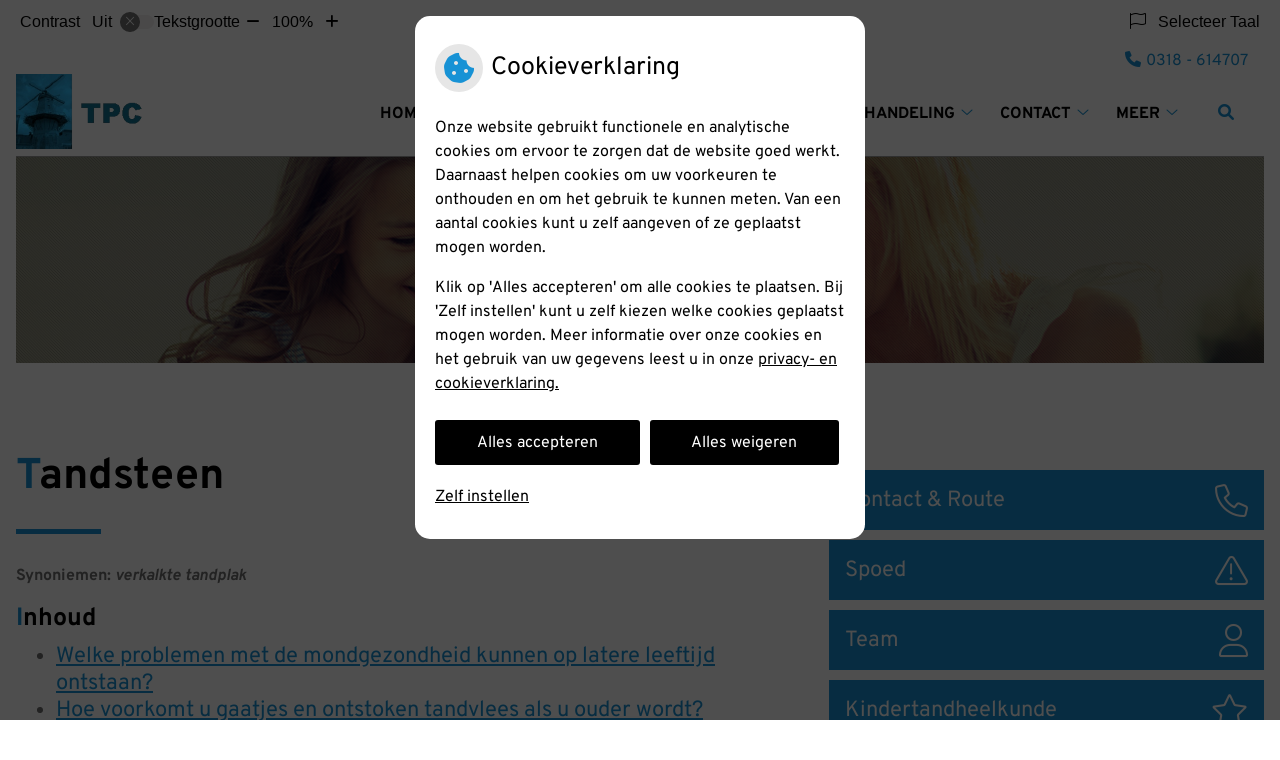

--- FILE ---
content_type: text/html; charset=UTF-8
request_url: https://www.tandartspraktijkconcordia.nl/mondgezondheid-encyclopedie/tandsteen/
body_size: 17051
content:



<!DOCTYPE html>
<html lang="nl-NL">
<head>
		 

<!-- Matomo -->
<script  nonce='dd76209a0a'>
  var _paq = window._paq = window._paq || [];
  /* tracker methods like "setCustomDimension" should be called before "trackPageView" */
  _paq.push(['trackPageView']);
  _paq.push(['enableLinkTracking']);
  (function() {
    var u="//statistieken.pharmeon.nl/";
    _paq.push(['setTrackerUrl', u+'matomo.php']);
    _paq.push(['setSiteId', 1478]);
    var d=document, g=d.createElement('script'), s=d.getElementsByTagName('script')[0];
    g.async=true; g.src=u+'matomo.js'; s.parentNode.insertBefore(g,s);
  })();
</script>
<!-- End Matomo Code -->
		 
 <!-- Start Default Consent Settings --> 
<script  nonce='dd76209a0a'>
  window.dataLayer = window.dataLayer || [];
  function gtag(){dataLayer.push(arguments);}

  // Function to get a cookie's value by name
  function getCookie(name) {
      const value = `; ${document.cookie}`;
      const parts = value.split(`; ${name}=`);
      if (parts.length === 2) return parts.pop().split(';').shift();
      return null;
  }

  // Get the values of the cookies
  const cookieAnalytische = getCookie('cookies-analytische');
  const cookieMarketing = getCookie('cookies-marketing');

  // Set the consent mode based on cookie values
  // Log the values of the cookies
  console.log('cookieAnalytische:', cookieAnalytische);
  console.log('cookieMarketing:', cookieMarketing);
	
  if (cookieAnalytische === 'Y' && cookieMarketing === 'Y') {
      // If both analytics and marketing cookies are allowed
	  
      gtag('consent', 'default', {
          'ad_storage': 'granted',
          'analytics_storage': 'granted',
          'ad_user_data': 'granted',
          'ad_personalization': 'granted',
          'personalization_storage': 'granted',
          'functionality_storage': 'granted',
          'security_storage': 'granted',
      });
  } else if (cookieAnalytische === 'N' || cookieAnalytische === null || cookieMarketing === 'N') {
      // If analytics cookies are not allowed or marketing cookies are not allowed
      if (localStorage.getItem('consentMode') === null) {
          gtag('consent', 'default', {
              'ad_storage': cookieMarketing === 'N' ? 'denied' : 'granted',
              'analytics_storage': cookieAnalytische === 'N' ? 'denied' : 'granted',
              'ad_user_data': cookieMarketing === 'N' ? 'denied' : 'granted',
              'ad_personalization': cookieMarketing === 'N' ? 'denied' : 'granted',
              'personalization_storage': 'denied',
              'functionality_storage': 'granted', // Only necessary storage is granted
              'security_storage': 'granted',
          });
      } else {
          gtag('consent', 'default', JSON.parse(localStorage.getItem('consentMode')));
      }
  }

  // Push user ID to dataLayer if it exists
  if (localStorage.getItem('userId') != null) {
      window.dataLayer.push({'user_id': localStorage.getItem('userId')});
  }
</script>

	
<!-- End Default Consent Settings --> 	
	
<meta charset="UTF-8">
<meta name="viewport" content="width=device-width, initial-scale=1">

<!-- Google Analytics -->


		<title>Tandsteen &#8211; Tandartspraktijk Concordia &#8211; Ede</title>
<meta name='robots' content='max-image-preview:large' />
	<style>img:is([sizes="auto" i], [sizes^="auto," i]) { contain-intrinsic-size: 3000px 1500px }</style>
	<link rel='dns-prefetch' href='//www.tandartspraktijkconcordia.nl' />
<link rel='dns-prefetch' href='//cdn.jsdelivr.net' />
<link rel='dns-prefetch' href='//translate.google.com' />
<link rel='stylesheet' id='dashicons-css' href='https://www.tandartspraktijkconcordia.nl/wp-includes/css/dashicons.min.css?ver=6.7.2' type='text/css' media='all' />
<link rel='stylesheet' id='wp-jquery-ui-dialog-css' href='https://www.tandartspraktijkconcordia.nl/wp-includes/css/jquery-ui-dialog.min.css?ver=6.7.2' type='text/css' media='all' />
<link rel='stylesheet' id='dental-folders-style-css' href='https://www.tandartspraktijkconcordia.nl/wp-content/plugins/ph-dental-folders-mu/styles/infoFolders.css?ver=6.7.2' type='text/css' media='all' />
<link rel='stylesheet' id='parent-style-css' href='https://www.tandartspraktijkconcordia.nl/wp-content/themes/flexdesign-parent2018/css/style.css?ver=6.7.2' type='text/css' media='all' />
<style id='classic-theme-styles-inline-css' type='text/css'>
/*! This file is auto-generated */
.wp-block-button__link{color:#fff;background-color:#32373c;border-radius:9999px;box-shadow:none;text-decoration:none;padding:calc(.667em + 2px) calc(1.333em + 2px);font-size:1.125em}.wp-block-file__button{background:#32373c;color:#fff;text-decoration:none}
</style>
<style id='global-styles-inline-css' type='text/css'>
:root{--wp--preset--aspect-ratio--square: 1;--wp--preset--aspect-ratio--4-3: 4/3;--wp--preset--aspect-ratio--3-4: 3/4;--wp--preset--aspect-ratio--3-2: 3/2;--wp--preset--aspect-ratio--2-3: 2/3;--wp--preset--aspect-ratio--16-9: 16/9;--wp--preset--aspect-ratio--9-16: 9/16;--wp--preset--color--black: #000000;--wp--preset--color--cyan-bluish-gray: #abb8c3;--wp--preset--color--white: #ffffff;--wp--preset--color--pale-pink: #f78da7;--wp--preset--color--vivid-red: #cf2e2e;--wp--preset--color--luminous-vivid-orange: #ff6900;--wp--preset--color--luminous-vivid-amber: #fcb900;--wp--preset--color--light-green-cyan: #7bdcb5;--wp--preset--color--vivid-green-cyan: #00d084;--wp--preset--color--pale-cyan-blue: #8ed1fc;--wp--preset--color--vivid-cyan-blue: #0693e3;--wp--preset--color--vivid-purple: #9b51e0;--wp--preset--gradient--vivid-cyan-blue-to-vivid-purple: linear-gradient(135deg,rgba(6,147,227,1) 0%,rgb(155,81,224) 100%);--wp--preset--gradient--light-green-cyan-to-vivid-green-cyan: linear-gradient(135deg,rgb(122,220,180) 0%,rgb(0,208,130) 100%);--wp--preset--gradient--luminous-vivid-amber-to-luminous-vivid-orange: linear-gradient(135deg,rgba(252,185,0,1) 0%,rgba(255,105,0,1) 100%);--wp--preset--gradient--luminous-vivid-orange-to-vivid-red: linear-gradient(135deg,rgba(255,105,0,1) 0%,rgb(207,46,46) 100%);--wp--preset--gradient--very-light-gray-to-cyan-bluish-gray: linear-gradient(135deg,rgb(238,238,238) 0%,rgb(169,184,195) 100%);--wp--preset--gradient--cool-to-warm-spectrum: linear-gradient(135deg,rgb(74,234,220) 0%,rgb(151,120,209) 20%,rgb(207,42,186) 40%,rgb(238,44,130) 60%,rgb(251,105,98) 80%,rgb(254,248,76) 100%);--wp--preset--gradient--blush-light-purple: linear-gradient(135deg,rgb(255,206,236) 0%,rgb(152,150,240) 100%);--wp--preset--gradient--blush-bordeaux: linear-gradient(135deg,rgb(254,205,165) 0%,rgb(254,45,45) 50%,rgb(107,0,62) 100%);--wp--preset--gradient--luminous-dusk: linear-gradient(135deg,rgb(255,203,112) 0%,rgb(199,81,192) 50%,rgb(65,88,208) 100%);--wp--preset--gradient--pale-ocean: linear-gradient(135deg,rgb(255,245,203) 0%,rgb(182,227,212) 50%,rgb(51,167,181) 100%);--wp--preset--gradient--electric-grass: linear-gradient(135deg,rgb(202,248,128) 0%,rgb(113,206,126) 100%);--wp--preset--gradient--midnight: linear-gradient(135deg,rgb(2,3,129) 0%,rgb(40,116,252) 100%);--wp--preset--font-size--small: 13px;--wp--preset--font-size--medium: 20px;--wp--preset--font-size--large: 36px;--wp--preset--font-size--x-large: 42px;--wp--preset--spacing--20: 0.44rem;--wp--preset--spacing--30: 0.67rem;--wp--preset--spacing--40: 1rem;--wp--preset--spacing--50: 1.5rem;--wp--preset--spacing--60: 2.25rem;--wp--preset--spacing--70: 3.38rem;--wp--preset--spacing--80: 5.06rem;--wp--preset--shadow--natural: 6px 6px 9px rgba(0, 0, 0, 0.2);--wp--preset--shadow--deep: 12px 12px 50px rgba(0, 0, 0, 0.4);--wp--preset--shadow--sharp: 6px 6px 0px rgba(0, 0, 0, 0.2);--wp--preset--shadow--outlined: 6px 6px 0px -3px rgba(255, 255, 255, 1), 6px 6px rgba(0, 0, 0, 1);--wp--preset--shadow--crisp: 6px 6px 0px rgba(0, 0, 0, 1);}:where(.is-layout-flex){gap: 0.5em;}:where(.is-layout-grid){gap: 0.5em;}body .is-layout-flex{display: flex;}.is-layout-flex{flex-wrap: wrap;align-items: center;}.is-layout-flex > :is(*, div){margin: 0;}body .is-layout-grid{display: grid;}.is-layout-grid > :is(*, div){margin: 0;}:where(.wp-block-columns.is-layout-flex){gap: 2em;}:where(.wp-block-columns.is-layout-grid){gap: 2em;}:where(.wp-block-post-template.is-layout-flex){gap: 1.25em;}:where(.wp-block-post-template.is-layout-grid){gap: 1.25em;}.has-black-color{color: var(--wp--preset--color--black) !important;}.has-cyan-bluish-gray-color{color: var(--wp--preset--color--cyan-bluish-gray) !important;}.has-white-color{color: var(--wp--preset--color--white) !important;}.has-pale-pink-color{color: var(--wp--preset--color--pale-pink) !important;}.has-vivid-red-color{color: var(--wp--preset--color--vivid-red) !important;}.has-luminous-vivid-orange-color{color: var(--wp--preset--color--luminous-vivid-orange) !important;}.has-luminous-vivid-amber-color{color: var(--wp--preset--color--luminous-vivid-amber) !important;}.has-light-green-cyan-color{color: var(--wp--preset--color--light-green-cyan) !important;}.has-vivid-green-cyan-color{color: var(--wp--preset--color--vivid-green-cyan) !important;}.has-pale-cyan-blue-color{color: var(--wp--preset--color--pale-cyan-blue) !important;}.has-vivid-cyan-blue-color{color: var(--wp--preset--color--vivid-cyan-blue) !important;}.has-vivid-purple-color{color: var(--wp--preset--color--vivid-purple) !important;}.has-black-background-color{background-color: var(--wp--preset--color--black) !important;}.has-cyan-bluish-gray-background-color{background-color: var(--wp--preset--color--cyan-bluish-gray) !important;}.has-white-background-color{background-color: var(--wp--preset--color--white) !important;}.has-pale-pink-background-color{background-color: var(--wp--preset--color--pale-pink) !important;}.has-vivid-red-background-color{background-color: var(--wp--preset--color--vivid-red) !important;}.has-luminous-vivid-orange-background-color{background-color: var(--wp--preset--color--luminous-vivid-orange) !important;}.has-luminous-vivid-amber-background-color{background-color: var(--wp--preset--color--luminous-vivid-amber) !important;}.has-light-green-cyan-background-color{background-color: var(--wp--preset--color--light-green-cyan) !important;}.has-vivid-green-cyan-background-color{background-color: var(--wp--preset--color--vivid-green-cyan) !important;}.has-pale-cyan-blue-background-color{background-color: var(--wp--preset--color--pale-cyan-blue) !important;}.has-vivid-cyan-blue-background-color{background-color: var(--wp--preset--color--vivid-cyan-blue) !important;}.has-vivid-purple-background-color{background-color: var(--wp--preset--color--vivid-purple) !important;}.has-black-border-color{border-color: var(--wp--preset--color--black) !important;}.has-cyan-bluish-gray-border-color{border-color: var(--wp--preset--color--cyan-bluish-gray) !important;}.has-white-border-color{border-color: var(--wp--preset--color--white) !important;}.has-pale-pink-border-color{border-color: var(--wp--preset--color--pale-pink) !important;}.has-vivid-red-border-color{border-color: var(--wp--preset--color--vivid-red) !important;}.has-luminous-vivid-orange-border-color{border-color: var(--wp--preset--color--luminous-vivid-orange) !important;}.has-luminous-vivid-amber-border-color{border-color: var(--wp--preset--color--luminous-vivid-amber) !important;}.has-light-green-cyan-border-color{border-color: var(--wp--preset--color--light-green-cyan) !important;}.has-vivid-green-cyan-border-color{border-color: var(--wp--preset--color--vivid-green-cyan) !important;}.has-pale-cyan-blue-border-color{border-color: var(--wp--preset--color--pale-cyan-blue) !important;}.has-vivid-cyan-blue-border-color{border-color: var(--wp--preset--color--vivid-cyan-blue) !important;}.has-vivid-purple-border-color{border-color: var(--wp--preset--color--vivid-purple) !important;}.has-vivid-cyan-blue-to-vivid-purple-gradient-background{background: var(--wp--preset--gradient--vivid-cyan-blue-to-vivid-purple) !important;}.has-light-green-cyan-to-vivid-green-cyan-gradient-background{background: var(--wp--preset--gradient--light-green-cyan-to-vivid-green-cyan) !important;}.has-luminous-vivid-amber-to-luminous-vivid-orange-gradient-background{background: var(--wp--preset--gradient--luminous-vivid-amber-to-luminous-vivid-orange) !important;}.has-luminous-vivid-orange-to-vivid-red-gradient-background{background: var(--wp--preset--gradient--luminous-vivid-orange-to-vivid-red) !important;}.has-very-light-gray-to-cyan-bluish-gray-gradient-background{background: var(--wp--preset--gradient--very-light-gray-to-cyan-bluish-gray) !important;}.has-cool-to-warm-spectrum-gradient-background{background: var(--wp--preset--gradient--cool-to-warm-spectrum) !important;}.has-blush-light-purple-gradient-background{background: var(--wp--preset--gradient--blush-light-purple) !important;}.has-blush-bordeaux-gradient-background{background: var(--wp--preset--gradient--blush-bordeaux) !important;}.has-luminous-dusk-gradient-background{background: var(--wp--preset--gradient--luminous-dusk) !important;}.has-pale-ocean-gradient-background{background: var(--wp--preset--gradient--pale-ocean) !important;}.has-electric-grass-gradient-background{background: var(--wp--preset--gradient--electric-grass) !important;}.has-midnight-gradient-background{background: var(--wp--preset--gradient--midnight) !important;}.has-small-font-size{font-size: var(--wp--preset--font-size--small) !important;}.has-medium-font-size{font-size: var(--wp--preset--font-size--medium) !important;}.has-large-font-size{font-size: var(--wp--preset--font-size--large) !important;}.has-x-large-font-size{font-size: var(--wp--preset--font-size--x-large) !important;}
:where(.wp-block-post-template.is-layout-flex){gap: 1.25em;}:where(.wp-block-post-template.is-layout-grid){gap: 1.25em;}
:where(.wp-block-columns.is-layout-flex){gap: 2em;}:where(.wp-block-columns.is-layout-grid){gap: 2em;}
:root :where(.wp-block-pullquote){font-size: 1.5em;line-height: 1.6;}
</style>
<link rel='stylesheet' id='style-uzo-banner-app-css' href='https://www.tandartspraktijkconcordia.nl/wp-content/plugins/ph-activeservices-mu/controller/../assets/css/uzo-banner-app.css?ver=6.7.2' type='text/css' media='all' />
<link rel='stylesheet' id='style-uzo-banners-css' href='https://www.tandartspraktijkconcordia.nl/wp-content/plugins/ph-activeservices-mu/controller/../assets/css/uzo-banners.css?ver=6.7.2' type='text/css' media='all' />
<link rel='stylesheet' id='style-mma-banners-css' href='https://www.tandartspraktijkconcordia.nl/wp-content/plugins/ph-activeservices-mu/controller/../assets/css/mma-banners.css?ver=6.7.2' type='text/css' media='all' />
<link rel='stylesheet' id='style-uzo-bar-css' href='https://www.tandartspraktijkconcordia.nl/wp-content/plugins/ph-activeservices-mu/controller/../assets/css/uzo-bar.css?ver=6.7.2' type='text/css' media='all' />
<link rel='stylesheet' id='style-uzo-page-css' href='https://www.tandartspraktijkconcordia.nl/wp-content/plugins/ph-activeservices-mu/controller/../assets/css/uzo-page.css?ver=6.7.2' type='text/css' media='all' />
<link rel='stylesheet' id='ph_cookie_style-css' href='https://www.tandartspraktijkconcordia.nl/wp-content/plugins/ph-cookie-helper-mu/assets/css/cookie-style.css?ver=6.7.2' type='text/css' media='all' />
<link rel='stylesheet' id='style-frontend-css' href='https://www.tandartspraktijkconcordia.nl/wp-content/plugins/ph-dental-technique-mu/controller/../frontendstijl.css?ver=6.7.2' type='text/css' media='all' />
<link rel='stylesheet' id='ph_slider_styles-css' href='https://www.tandartspraktijkconcordia.nl/wp-content/plugins/ph-slider-mu/css/swiper.min.css?ver=6.7.2' type='text/css' media='all' />
<link rel='stylesheet' id='ph_slider_custom_styles-css' href='https://www.tandartspraktijkconcordia.nl/wp-content/plugins/ph-slider-mu/css/swiper-edits.min.css?ver=6.7.2' type='text/css' media='all' />
<link rel='stylesheet' id='my_css-css' href='https://www.tandartspraktijkconcordia.nl/wp-content/plugins/ph-googletranslate-mu/css/style.css?ver=250722-112600' type='text/css' media='all' />
<link rel='stylesheet' id='header-style-css' href='https://www.tandartspraktijkconcordia.nl/wp-content/themes/flexdesign-parent2018/flex-design/header/pioen-knmt/css/pioen-knmt.css?ver=6.7.2' type='text/css' media='all' />
<link rel='stylesheet' id='content-style-css' href='https://www.tandartspraktijkconcordia.nl/wp-content/themes/flexdesign-parent2018/flex-design/content/pioen-knmt/css/pioen-knmt.css?ver=6.7.2' type='text/css' media='all' />
<link rel='stylesheet' id='footer-style-css' href='https://www.tandartspraktijkconcordia.nl/wp-content/themes/flexdesign-parent2018/flex-design/footer/pioen-knmt/css/pioen-knmt.css?ver=6.7.2' type='text/css' media='all' />
<script type="text/javascript" src="https://www.tandartspraktijkconcordia.nl/wp-includes/js/jquery/jquery.min.js?ver=3.7.1" id="jquery-core-js"></script>
<script type="text/javascript" src="https://www.tandartspraktijkconcordia.nl/wp-includes/js/jquery/jquery-migrate.min.js?ver=3.4.1" id="jquery-migrate-js"></script>
<script type="text/javascript" src="https://www.tandartspraktijkconcordia.nl/wp-content/themes/flexdesign-parent2018/components/bootstrap/js/bootstrap.min.js?ver=1" id="bootstrap-js-js"></script>
<script type="text/javascript" src="https://www.tandartspraktijkconcordia.nl/wp-content/themes/flexdesign-parent2018/components/bootstrap/js/card.min.js?ver=1" id="card-js-js"></script>
<script type="text/javascript" src="https://www.tandartspraktijkconcordia.nl/wp-content/themes/flexdesign-parent2018/components/medewerker-slider/js/slick.min.js?ver=1" id="slick.js-js"></script>
<script type="text/javascript" src="https://www.tandartspraktijkconcordia.nl/wp-content/themes/flexdesign-parent2018/components/zoomer/js/jquery.zoomer.min.js?ver=20190715" id="pharmeon_master_zoomer-js"></script>
<script type="text/javascript" src="https://www.tandartspraktijkconcordia.nl/wp-content/themes/flexdesign-parent2018/components/fancybox/js/fancybox.js?ver=20170721" id="pharmeon_master_fancybox-js"></script>
<script type="text/javascript" src="https://cdn.jsdelivr.net/npm/css-vars-ponyfill@2?ver=1" id="pharmeon_master_theme-var-js"></script>
<script type="text/javascript" src="https://www.tandartspraktijkconcordia.nl/wp-content/plugins/ph-cookie-helper-mu/scripts/jquery-cookie.min.js?ver=6.7.2" id="ph_jquery_cookie_script-js"></script>
<script type="text/javascript" src="https://www.tandartspraktijkconcordia.nl/wp-content/plugins/ph-cookie-helper-mu/scripts/cookie-enabler.min.js?ver=6.7.2" id="ph_cookie_enabler_script-js"></script>
<script type="text/javascript" src="https://www.tandartspraktijkconcordia.nl/wp-content/plugins/ph-slider-mu/js/swiper.min.js?ver=6.7.2" id="ph_slider_script-js"></script>
<script type="text/javascript" src="https://www.tandartspraktijkconcordia.nl/wp-content/plugins/ph-testimonials-mu//assets/js/testimonials.js?ver=6.7.2" id="testimonials-widgets-js-js"></script>
<script type="text/javascript" src="https://www.tandartspraktijkconcordia.nl/wp-content/themes/flexdesign-parent2018/flex-design/header/pioen-knmt/js/pioen-knmt.js?ver=6.7.2" id="js-header-js"></script>
<script type="text/javascript" src="https://www.tandartspraktijkconcordia.nl/wp-content/themes/flexdesign-parent2018/flex-design/content/pioen-knmt/js/pioen-knmt.js?ver=6.7.2" id="js-content-js"></script>
<style>/* ==========================================================================
   LESS Variables 
   ========================================================================== */
/*** COLOR SETTINGS - ORIGINAL ***/
.fa-family {
  font-family: "Font Awesome 6 Pro";
}
:root {
  --main-color: #1792d5;
  --secondary-color: var(--main-color-comp4);
  --secondary-color-lighten: #c0e4f8;
  --main-color-tint1: #2392e7;
  --secondary-color-tint1: var(--main-color-tint1);
  --main-color-tint2: #366ee9;
  --secondary-color-tint2: var(--main-color-tint2);
  --main-color-shade1: #1471b9;
  --secondary-color-shade1: var(--main-color-shade1);
  --main-color-shade2: #124da7;
  --secondary-color-shade2: var(--main-color-shade2);
  --main-color-analog1: #5918e3;
  --secondary-color-analog1: var(--main-color-shade2);
  --main-color-analog2: #5b70ed;
  --secondary-color-analog2: var(--main-color-shade2);
  --main-color-analog3: #3aeac7;
  --secondary-color-analog3: var(--main-color-shade2);
  --main-color-analog4: #18e363;
  --secondary-color-analog4: var(--main-color-shade2);
  --main-color-triad1: #d51785;
  --secondary-color-triad1: var(--main-color-shade2);
  --main-color-triad2: #e3097d;
  --secondary-color-triad2: var(--main-color-shade2);
  --main-color-triad3: #82d517;
  --secondary-color-triad3: var(--main-color-shade2);
  --main-color-triad4: #79e804;
  --secondary-color-triad4: var(--main-color-shade2);
  --main-color-comp1: #2f7aa4;
  --secondary-color-comp1: var(--main-color-shade2);
  --main-color-comp2: #1fa0e7;
  --secondary-color-comp2: var(--main-color-shade2);
  --main-color-comp3: #b3781f;
  --secondary-color-comp3: var(--main-color-shade2);
  --main-color-comp4: #e19625;
  --focus-color: #08234b;
}
.team__flip-cards .team__member {
  background-color: #1792d5;
}
.team__boxes .teamText__thumbnail img {
  border-color: #1792d5;
}
.team__round .teamText__function .function__text {
  color: #1792d5;
}
.team__round .team__member:hover .teamText__thumbnail:before {
  background: rgba(23, 146, 213, 0.25);
}
.theme-bg {
  background-color: #1792d5;
}
.theme-bgh:hover,
.theme-bgh:focus {
  background-color: #1792d5;
}
.theme-color {
  color: #1792d5;
}
.theme-border {
  border-color: #1792d5;
}
.accordion .card-header:before {
  background-color: #1792d5;
}
.gform_wrapper input[type='submit'],
.gform_wrapper input[type='button'] {
  background-color: #1792d5;
  border-color: #1585c3;
}
.gform_wrapper input[type='submit']:active,
.gform_wrapper input[type='button']:active {
  background-color: #1585c3;
  border-color: #147fb9;
}
</style><link rel="icon" href="https://www.tandartspraktijkconcordia.nl/wp-content/uploads/sites/810/2018/09/cropped-144914_nl_nmtimage-32x32.png" sizes="32x32" />
<link rel="icon" href="https://www.tandartspraktijkconcordia.nl/wp-content/uploads/sites/810/2018/09/cropped-144914_nl_nmtimage-192x192.png" sizes="192x192" />
<link rel="apple-touch-icon" href="https://www.tandartspraktijkconcordia.nl/wp-content/uploads/sites/810/2018/09/cropped-144914_nl_nmtimage-180x180.png" />
<meta name="msapplication-TileImage" content="https://www.tandartspraktijkconcordia.nl/wp-content/uploads/sites/810/2018/09/cropped-144914_nl_nmtimage-270x270.png" />
	 </head>

<body class="oral-encyclopedie-template-default page page-id--42 page-parent">

	

    <aside aria-label="Toegankelijkheid">
        <a class="skip-link" href="#main">Naar inhoud</a>
                    <div id="accessibility-top-bar" class="top-bar">
    <div class="top-bar__inner">
        <div class="top-bar__buttons">
            <button class="top-bar__toggle-settings" aria-controls="accessibility-top-bar-components"><i
                    class="fa-light fa-gear" aria-hidden="true"></i> <span>Instellingen</span> <i
                    class="fa-regular fa-chevron-down" aria-hidden="true"></i></button>
                    </div>
        <div id="accessibility-top-bar-components" role="dialog" aria-modal="true"
             aria-labelledby="accessibility-top-bar-label" class="top-bar__components">
            <button class="top-bar__close-settings"><i class="fa-regular fa-xmark" aria-hidden="true"></i><span
                    class="visually-hidden">Sluiten</span></button>
            <span id="accessibility-top-bar-label"
                  class="h2 top-bar__component top-bar__component--settings"
                  role="heading"
                  aria-level="2"
            >
                <i class="fa-light fa-gear" aria-hidden="true"></i> Instellingen
            </span>
            <ul>
                <li class="top-bar__component top-bar__component--contrast">
                    <div class="top-bar__component-row">
                        <span id="contrast-label" class="top-bar__component-title">Contrast</span>
                        <span class="top-bar__component-input"><span class="contrastSwitcher"></span></span>
                    </div>
                </li>
                <li class="top-bar__component top-bar__component--fontsize">
                    <div class="top-bar__component-row">
                        <span class="top-bar__component-title">Tekstgrootte</span>
                        <span class="top-bar__component-input"><span class="zoomerContainer"></span></span>
                    </div>
                    <p class="top-bar__component-description">Bekijk hoe de lettergrootte van de tekst eruit komt te
                        zien.</p>
                </li>
                <li class="top-bar__component top-bar__component--spacer">
                </li>
                                    <li class="top-bar__component top-bar__component--language">
                        <div class="top-bar__component-row">
                            <span class="top-bar__component-title"><i class="fa-light fa-flag" aria-hidden="true"></i> Selecteer Taal</span>
                            <span class="top-bar__component-input">            <style>
                .headerBanner__components {
                    width: 100% !important;
                }

                body {
                    top: 0px !important;
                }
            </style>

            <div id="google_language_translator" class="default-language-nl"></div>
		</span>
                        </div>
                    </li>
                                            </ul>
        </div>
    </div>
</div>
            </aside>



<header class="header">
    <div class="fixed-header-marker" aria-hidden="true"></div>
	<div class="headerTop">
		<div class="innerWrapper">
			<div class="headerPrimary">
				<div class="headerLogo">
											<div class="headerLogo__img">
							<h2>
								<a href='https://www.tandartspraktijkconcordia.nl/' rel='home'>
									<img src='https://www.tandartspraktijkconcordia.nl/wp-content/uploads/sites/810/2018/09/144914_nl_nmtimage.png' alt='Startpagina Tandartspraktijk Concordia'>
								</a>
							</h2>
						</div>
									</div> 

				<div class="headerMenu">
					<nav id="site-navigation" class="headerMain__navigation" aria-labelledby="primaryMenuHeading">
	<h2 id="primaryMenuHeading" class="visually-hidden">Hoofdmenu</h2>
	<button class="menu-toggle jsMenuToggle" aria-expanded="false"><span class="menu-text">Menu</span></button>
	<ul id="primary-menu" class="menu"><li id="menu-item-35" class="menu-item menu-item-type-post_type menu-item-object-page menu-item-home menu-item-35"><a href="https://www.tandartspraktijkconcordia.nl/">Home</a></li>
<li id="menu-item-36" class="menu-item menu-item-type-post_type menu-item-object-page menu-item-has-children menu-item-36"><a href="https://www.tandartspraktijkconcordia.nl/team/">De praktijk</a>
<ul class="sub-menu">
	<li id="menu-item-37" class="menu-item menu-item-type-post_type menu-item-object-page menu-item-37"><a href="https://www.tandartspraktijkconcordia.nl/team/">Over ons</a></li>
	<li id="menu-item-730" class="menu-item menu-item-type-post_type menu-item-object-page menu-item-730"><a href="https://www.tandartspraktijkconcordia.nl/ons-team/">Ons Team</a></li>
	<li id="menu-item-39" class="menu-item menu-item-type-post_type menu-item-object-page menu-item-39"><a href="https://www.tandartspraktijkconcordia.nl/kwaliteit/">Afspraak</a></li>
</ul>
</li>
<li id="menu-item-638" class="menu-item menu-item-type-post_type menu-item-object-page menu-item-has-children menu-item-638"><a target="_blank" href="https://www.tandartspraktijkconcordia.nl/kindertandarts-ede-verwijspraktijk-kindertandheelkunde/">Kindertandheelkunde</a>
<ul class="sub-menu">
	<li id="menu-item-728" class="menu-item menu-item-type-post_type menu-item-object-page menu-item-728"><a href="https://www.tandartspraktijkconcordia.nl/kindertandarts-ede-verwijspraktijk-kindertandheelkunde/">Verwijspraktijk voor Kindertandheelkunde</a></li>
	<li id="menu-item-647" class="menu-item menu-item-type-post_type menu-item-object-page menu-item-647"><a href="https://www.tandartspraktijkconcordia.nl/informatie-voor-patienten/">Informatie voor patiënten</a></li>
	<li id="menu-item-646" class="menu-item menu-item-type-post_type menu-item-object-page menu-item-646"><a href="https://www.tandartspraktijkconcordia.nl/informatie-voor-verwijzers/">Informatie voor verwijzers</a></li>
</ul>
</li>
<li id="menu-item-109" class="menu-item menu-item-type-post_type menu-item-object-page menu-item-has-children menu-item-109"><a href="https://www.tandartspraktijkconcordia.nl/werkwijze/">Behandeling</a>
<ul class="sub-menu">
	<li id="menu-item-194" class="menu-item menu-item-type-post_type menu-item-object-page menu-item-194"><a href="https://www.tandartspraktijkconcordia.nl/werkwijze/">Behandeling</a></li>
	<li id="menu-item-121" class="menu-item menu-item-type-post_type menu-item-object-page menu-item-121"><a href="https://www.tandartspraktijkconcordia.nl/kwaliteit-2/">Kwaliteit</a></li>
	<li id="menu-item-732" class="menu-item menu-item-type-post_type menu-item-object-page menu-item-732"><a href="https://www.tandartspraktijkconcordia.nl/preventie/">Preventie</a></li>
	<li id="menu-item-123" class="menu-item menu-item-type-post_type menu-item-object-page menu-item-123"><a href="https://www.tandartspraktijkconcordia.nl/angst/">Angst</a></li>
	<li id="menu-item-124" class="menu-item menu-item-type-post_type menu-item-object-page menu-item-124"><a href="https://www.tandartspraktijkconcordia.nl/klachten/">Klachten</a></li>
</ul>
</li>
<li id="menu-item-726" class="menu-item menu-item-type-post_type menu-item-object-page menu-item-has-children menu-item-726"><a href="https://www.tandartspraktijkconcordia.nl/contact-en-route/">Contact</a>
<ul class="sub-menu">
	<li id="menu-item-727" class="menu-item menu-item-type-post_type menu-item-object-page menu-item-727"><a href="https://www.tandartspraktijkconcordia.nl/contact-en-route/">Contact en Route</a></li>
	<li id="menu-item-132" class="menu-item menu-item-type-post_type menu-item-object-page menu-item-132"><a href="https://www.tandartspraktijkconcordia.nl/spoed/">Spoed</a></li>
	<li id="menu-item-103" class="menu-item menu-item-type-post_type menu-item-object-page menu-item-103"><a href="https://www.tandartspraktijkconcordia.nl/patient-worden/">Patiënt worden ?</a></li>
	<li id="menu-item-106" class="menu-item menu-item-type-post_type menu-item-object-page menu-item-106"><a href="https://www.tandartspraktijkconcordia.nl/wijzigingen-doorgeven/">Wijzigingen doorgeven</a></li>
	<li id="menu-item-126" class="menu-item menu-item-type-post_type menu-item-object-page menu-item-126"><a href="https://www.tandartspraktijkconcordia.nl/bereikbaarheid/">Bereikbaarheid</a></li>
</ul>
</li>
<li id="menu-item-42" class="menu-item menu-item-type-post_type menu-item-object-page menu-item-has-children menu-item-42"><a href="https://www.tandartspraktijkconcordia.nl/informatiefolders/">Informatie</a>
<ul class="sub-menu">
	<li id="menu-item-43" class="menu-item menu-item-type-post_type menu-item-object-page menu-item-43"><a href="https://www.tandartspraktijkconcordia.nl/informatiefolders/">Informatiefolders</a></li>
	<li id="menu-item-601" class="menu-item menu-item-type-post_type menu-item-object-page menu-item-601"><a href="https://www.tandartspraktijkconcordia.nl/coronavirus/">Coronavirus</a></li>
	<li id="menu-item-95" class="menu-item menu-item-type-post_type menu-item-object-page menu-item-95"><a href="https://www.tandartspraktijkconcordia.nl/tarieven/">Tarieven</a></li>
	<li id="menu-item-189" class="menu-item menu-item-type-post_type menu-item-object-page menu-item-189"><a href="https://www.tandartspraktijkconcordia.nl/betalen-2/">Betalen</a></li>
	<li id="menu-item-143" class="menu-item menu-item-type-post_type menu-item-object-page menu-item-143"><a href="https://www.tandartspraktijkconcordia.nl/verzekeringstips/">Verzekeringstips</a></li>
	<li id="menu-item-49" class="menu-item menu-item-type-post_type menu-item-object-page menu-item-49"><a href="https://www.tandartspraktijkconcordia.nl/mondgezondheidencyclopedie/">Mondgezondheid</a></li>
	<li id="menu-item-136" class="menu-item menu-item-type-post_type menu-item-object-page menu-item-136"><a href="https://www.tandartspraktijkconcordia.nl/diabetes-en-uw-gebit/">Diabetes en uw gebit</a></li>
	<li id="menu-item-184" class="menu-item menu-item-type-post_type menu-item-object-page menu-item-184"><a href="https://www.tandartspraktijkconcordia.nl/nieuws/">Nieuws</a></li>
	<li id="menu-item-48" class="menu-item menu-item-type-post_type menu-item-object-page menu-item-48"><a href="https://www.tandartspraktijkconcordia.nl/links/">Links</a></li>
</ul>
</li>
</ul></nav>					
					<div class="headerSearch">
						<button class="headerSearch__btn search-open-icon" aria-label="Zoeken" aria-expanded="false">
							<i class="fa-icon fas fa-search"></i>
						</button>

						<div class="headerSearchOverlay">
							<button class="headerSearchOverlayBtn search-close-icon" aria-label="Sluit zoeken">
								<i class="fa-icon fal fa-times"></i>
							</button>

							<!-- search -->
<form class="site-search-form" method="get" action="https://www.tandartspraktijkconcordia.nl" role="search">
	<input class="site-search-input" id="siteSearch" type="search" name="s" placeholder="Wat zoekt u?" aria-label="Wat zoekt u?">
	<button class="site-search-submit" type="submit"><i class="fa-icon fal fa-search fa-icon"></i><span>Zoeken</span></button>
</form>						</div>
					</div>
				</div>

				<div class="headerAdres">
					<div class="headerTop__info--phone"><a href='tel:0318 - 614707' class='practice_info practice-phone-number'><i class='fa-icon fal fa-phone pratice-info-prefix'><span class='visually-hidden'>Tel:</span></i><span class='practice-info-content digits'>0318 - 614707</span></a></div>
				</div>
			</div>
		</div>
	</div>

	<div class="headerMiddle">
		<div class="headerMiddleWrapper">
			<div class="headerMiddle__slide contrast-ignore" id="jsBottomSlider">
									<img src="https://www.tandartspraktijkconcordia.nl/wp-content/uploads/sites/810/2018/09/defaultHeaderImage.jpg" alt="" />
				
									<div class="headerMiddle__description">
						<div class="siteDescription">
															<span class="descriptionFirstThree">Als tanden konden kiezen!</span>
							
													
						</div>
					</div>
							</div>
		</div>
	</div>

</header>

<div class="mainContent">

    <div class="breadCrumbsContainer">
        <div class="innerWrapper">
                    </div>
    </div>

		    <div class="mainContent__content">
    <div class="innerWrapper">
        <div class="main" data-background-color="false">
	<div class="innerWrapper">
		<div class="flex-row">
			<div class="mainText flex-col-xs-12">
									

	<main id="main" class="post--42 oral-encyclopedie type-oral-encyclopedie status-static hentry">
		<h1 class="content-title">Tandsteen</h1> 
		<div class="contentDiv">
				<div><strong>Synoniemen:</strong>
					<em>verkalkte tandplak</em>
		</div>
<div>
	<h2>Inhoud</h2>
	
	<ul><li><a href='#Welke_problemen_met_de_mondgezondheid_kunnen_op_latere_leeftijd_ontstaan?'>Welke problemen met de mondgezondheid kunnen op latere leeftijd ontstaan?</a></li><li><a href='#Hoe_voorkomt_u_gaatjes_en_ontstoken_tandvlees_als_u_ouder_wordt?'>Hoe voorkomt u gaatjes en ontstoken tandvlees als u ouder wordt?</a></li><li><a href='#Regelmatig_schoonmaken_van_de_overkappingsprothese'>Regelmatig schoonmaken van de overkappingsprothese</a></li><li><a href='#Ontstoken_tandvlees'>Ontstoken tandvlees</a></li><li><a href='#Rokers_hebben_vaak_meer_tandplak_en_tandsteen_dan_niet-rokers'>Rokers hebben vaak meer tandplak en tandsteen dan niet-rokers</a></li><li><a href='#Waarom_bloedt_het_tandvlees_van_rokers_minder_snel?'>Waarom bloedt het tandvlees van rokers minder snel?</a></li><li><a href='#Poets_tandplak_weg'>Poets tandplak weg</a></li><li><a href='#Wat_is_de_oorzaak_van_ontstoken_tandvlees?'>Wat is de oorzaak van ontstoken tandvlees?</a></li><ul>	
</div><p>
	<br />
	<a href="https://www.tandartspraktijkconcordia.nl/mondgezondheidencyclopedie/"> &laquo; Terug naar het overzicht</a>
</p>
<!--post_title=Tandsteen--><div id="Welke_problemen_met_de_mondgezondheid_kunnen_op_latere_leeftijd_ontstaan?" class="folder-parent"><h2>Welke problemen met de mondgezondheid kunnen op latere leeftijd ontstaan?</h2><p><p class="MsoNormal" style="margin: 0cm 0cm 0pt; mso-outline-level: 1"><strong style="mso-bidi-font-weight: normal">Ontstoken tandvlees<br />
</strong>Nogal wat mensen krijgen op latere leeftijd ernstige tandvleesproblemen. <br />
Iedere keer als u iets eet of drinkt, vormt zich een doorzichtig, zacht en kleverig laagje op uw tandvlees, tanden en kiezen: (tand)plak. Als u de tandplak die langs de rand van het tandvlees en tussen de tanden en kiezen zit niet verwijdert, veroorzaken de bacteri&euml;n in de plak ontstoken tandvlees. Niet verwijderde plak kan hard worden en verkalken tot tandsteen. Aan tandsteen hecht zich weer gemakkelijk nieuwe plak. De tandvleesontsteking kan daardoor verergeren. Rood, gezwollen en bloedend tandvlees zijn de kenmerken van ontstoken tandvlees.<br />
<br />
<strong style="mso-bidi-font-weight: normal">Wortelcari&euml;s<br />
</strong>Op latere leeftijd kunnen aan de tandwortel gaatjes ontstaan: de zogeheten wortelcari&euml;s. Het tandvlees trekt zich terug, waardoor de tandwortel gedeeltelijk bloot komt te liggen. Op deze plaats ontbreekt het beschermende glazuurlaagje. Tanden en kiezen zijn hier extra kwetsbaar voor gaatjes. Door het terugtrekkende tandvlees wordt de ruimte tussen tanden en kiezen bovendien groter, en juist daar hoopt tandplak zich gemakkelijk op. Tandplak veroorzaakt gaatjes, vooral op de blootliggende wortels van de tanden en kiezen.<br />
<strong style="mso-bidi-font-weight: normal"><br />
Droge mond<br />
</strong>Een droge mond wordt veroorzaakt door een tekort aan speeksel. Speeksel vergemakkelijkt spreken, kauwen en slikken. De bevochtiging met speeksel vereenvoudigt bovendien de bewegingen van wangen, tong en lippen. Ook heeft speeksel een reinigende werking op de tanden, de kiezen en het mondslijmvlies. Door onvoldoende speeksel vormt zich sneller dan normaal tandplak.&nbsp;<br />
Sommige medicijnen hebben als bijwerking dat de speekselklieren worden geremd in de afgifte van speeksel. Dat geldt met name voor medicijnen tegen hoge bloeddruk, slaapmiddelen en antidepressiva. Ook te weinig drinken kan een van de oorzaken van een droge mond zijn. Daarnaast kan een droge mond optreden bij uitdroging door koorts of diarree. </p></p>
</div><div id="Hoe_voorkomt_u_gaatjes_en_ontstoken_tandvlees_als_u_ouder_wordt?" class="folder-parent"><h2>Hoe voorkomt u gaatjes en ontstoken tandvlees als u ouder wordt?</h2><p><p class="MsoNormal" style="margin: 0cm 0cm 0pt; mso-outline-level: 1">Gaatjes kunt u alleen voorkomen door op uw voeding te letten (weinig tussendoortjes en kleverige producten vermijden), en tweemaal daags te poetsen met fluoridetandpasta.<br />
<br />
Als uw handen stijf worden, dan gaat het tandenpoetsen wat moeilijker. Een elektrische tandenborstel kan dan een gemakkelijk hulpmiddel zijn.<br />
Klik hier voor informatie over&nbsp;<a target="_parent" href="http://www.ivorenkruis.nl/index.cfm?T=keyword.cfm&#038;I=6&#038;L=e&#038;C=55&#038;ID=73&#038;&#038;folder=23&#038;t=keyword.cfm">elektrische tandenborstels</a>. </p>
<p class="MsoNormal" style="margin: 0cm 0cm 0pt">Tandvleesproblemen voorkomt u door naast tweemaal daags te poetsen, de ruimten tussen tanden en kiezen goed te reinigen. Maak deze dagelijksijks goed schoon&nbsp;met tandenstokers of ragers. Flossdraad is hiervoor minder geschikt. Dat komt omdat de ruimten tussen de tanden en kiezen vaak groter worden als u ouder bent. Flossdraad is alleen geschikt voor tanden die dicht op elkaar staan. </p>
<p class="MsoNormal" style="margin: 0cm 0cm 0pt">Ondanks een goede mondverzorging, hebben sommige mensen last van veel tandsteen. De tandarts of mondhygi&euml;nist kan tandsteen verwijderen.</p></p>
</div><div id="Regelmatig_schoonmaken_van_de_overkappingsprothese" class="folder-parent"><h2>Regelmatig schoonmaken van de overkappingsprothese</h2><p><p>Als u uw overkappingsprothese uit mag doen, moet u deze en vooral de wortels na elke maaltijd en voor het slapengaan goed reinigen. Op het kunstgebit, maar ook eronder, op de wortels en het slijmvlies waarop uw gebit rust blijven gemakkelijk voedselresten en tandplak achter. Als u deze niet verwijdert, ontstaan gaatjes in de wortels en gaat het tandvlees rondom de wortels ontsteken. Daardoor kunnen ze pijn veroorzaken, los gaan staan en zelfs verloren gaan.</p>

<p><strong>De overkappingsprothese</strong><br />
Etensresten en tandplak aan de binnen- en buitenzijde van de overkappingsprothese kunt u het beste verwijderen met behulp van een speciale protheseborstel. Gebruik g&eacute;&eacute;n tandpasta of prothesereinigingsmiddel, maar water en zeep. Tandpasta kan te veel schuren. Een schoon kunstgebit voelt altijd glad aan. Laat uw kunstgebit tijdens het schoonmaken niet uit uw handen glippen. Het zal kapot gaan. Vul voor de zekerheid eerst de wasbak met water of leg er een handdoek in en maak uw kunstgebit daarboven schoon.</p>

<p>U kunt overwegen uw kunstgebit een paar keer per week een nachtje in een zwak werkend prothesereinigingsmiddel (bijvoorbeeld van &reg;Ecosym) te leggen. Hiermee voorkomt u verkleuring, ontstaan door b.v. thee of rode wijn, &eacute;n de vorming van tandsteen op uw kunstgebit. Borstel uw kunstgebit daarna goed en spoel het af met water. Leg uw kunstgebit nooit in heet water en gebruik geen agressieve prothesereinigingsmiddelen en zeker geen bleekwater of schuurmiddelen.</p>

<p><strong>Maak ook de wortels en uw mond schoon</strong><br />
Spoel in het begin, als de wonden nog niet helemaal zijn genezen, uw mond na elke maaltijd met een beetje lauw water. Poets daarna minstens twee keer per dag de wortels en het slijmvlies van de kaken met een zachte tandenborstel. U kunt het beste gewone fluoridetandpasta gebruiken.</p>


</p><div class="folder-img-block"><div class="folder-img-holder"><img decoding="async" src="https://wp.uwtandartsonline.nl/wp-content/plugins/ph-dental-folders-mu/images/Pijlers poetsen.jpg" border="0" /></div><div class="folder-img-holder"><img decoding="async" src="https://wp.uwtandartsonline.nl/wp-content/plugins/ph-dental-folders-mu/images/Kunstgebit reinigen.jpg" border="0" /></div></div>
</div><div id="Ontstoken_tandvlees" class="folder-parent"><h2>Ontstoken tandvlees</h2><p><p>Ontstoken tandvlees kan leiden tot teruggetrokken tandvlees.</p>













<p>Gezond tandvlees is roze, ligt strak om de tanden en kiezen en bloedt niet als u uw tanden poetst.</p>



















<p>Rood, gezwollen of bloedend tandvlees duidt meestal op ontstoken tandvlees. Tandplak op de overgang van uw tandvlees naar uw tand of kies en de plak die tussen uw tanden en kiezen zit, veroorzaken ontstoken tandvlees. Dit stadium wordt gingivitis genoemd.</p>





















<p>Als u plak niet goed verwijdert, zorgen de bacteri&euml;n in de plak ervoor dat uw tandvlees verder ontstoken raakt. Niet verwijderde plak verkalkt tot tandsteen. Aan tandsteen hecht zich makkelijk weer nieuwe plak.</p>













<p>Tussen de tand en het tandvlees zit een kleine ruimte (pocket). Omdat ontstoken tandvlees los komt te staan van de tanden en kiezen wordt die ruimte dieper. De ontsteking in de tandvleesrand kan zich uitbreiden in de richting van het kaakbot. Daardoor laat het tandvlees n&oacute;g verder los. Door de ontsteking gaan de vezels stuk en wordt het kaakbot afgebroken. Gevolg? Nog diepere pockets. Hierin verkalkt de tandplak gedeeltelijk tot tandsteen. Deze voortschrijdende ontsteking met afbraak van vezels en kaakbot heet parodontitis.</p>

















<p>Door het ontstoken tandvlees zijn de tanden en kiezen los komen te staan en is het tandvlees teruggetrokken. De wortel ligt gedeeltelijk bloot. Parodontitis kan behandeld worden, waardoor het tandvlees weer gezond wordt. Eenmaal teruggetrokken tandvlees komt niet meer terug.</p>
</p><div class="folder-img-block"><div class="folder-img-holder"><img decoding="async" src="https://wp.uwtandartsonline.nl/wp-content/plugins/ph-dental-folders-mu/images/20131008151956202_tekening-gezond-tandvlees.jpg" border="0" /></div><div class="folder-img-holder"><img decoding="async" src="https://wp.uwtandartsonline.nl/wp-content/plugins/ph-dental-folders-mu/images/gingivitus.jpg" border="0" /></div><div class="folder-img-holder"><img decoding="async" src="https://wp.uwtandartsonline.nl/wp-content/plugins/ph-dental-folders-mu/images/tandsteen.jpg" border="0" /></div><div class="folder-img-holder"><img decoding="async" src="https://wp.uwtandartsonline.nl/wp-content/plugins/ph-dental-folders-mu/images/parodontitis.jpg" border="0" /></div><div class="folder-img-holder"><img decoding="async" src="https://wp.uwtandartsonline.nl/wp-content/plugins/ph-dental-folders-mu/images/teruggetrokken-tandvlees.jpg" border="0" /></div></div>
</div><div id="Rokers_hebben_vaak_meer_tandplak_en_tandsteen_dan_niet-rokers" class="folder-parent"><h2>Rokers hebben vaak meer tandplak en tandsteen dan niet-rokers</h2><p><p>Op en tussen uw tanden en kiezen en op de overgang naar het tandvlees ontstaat tandplak. Dit nauwelijks zichtbare wit-gelige laagje bestaat uit bacteri&euml;n en producten van bacteri&euml;n. Niet verwijderde plak kan hard worden en verkalken tot tandsteen. Aan tandsteen hecht zich makkelijk weer nieuwe plak. Tandplak is de veroorzaker van ontstoken tandvlees. Ontstoken tandvlees is pijnlijk en bloedt bij aanraking, bijvoorbeeld met een tandenborstel. Rokers hebben vaak meer tandplak en tandsteen dan niet-rokers. Meer kans op tandvleesontstekingen dus. Bovendien zijn de tandvleesontstekingen bij hen vaak ernstiger en slaat een behandeling ervan doorgaans minder goed aan.</p></p><div class="folder-img-block"><div class="folder-img-holder"><img decoding="async" src="https://wp.uwtandartsonline.nl/wp-content/plugins/ph-dental-folders-mu/images/Tandplak.jpg" border="0" /></div></div>
</div><div id="Waarom_bloedt_het_tandvlees_van_rokers_minder_snel?" class="folder-parent"><h2>Waarom bloedt het tandvlees van rokers minder snel?</h2><p><p>Nicotine vernauwt de bloedvaatjes in het tandvlees. Daarmee onderdrukt roken de verschijnselen van een tandvleesontsteking. Het ontstoken tandvlees van rokers bloedt minder snel dan van niet-rokers. Daarom zijn tandvleesontstekingen bij hen moeilijker te ontdekken. De vernauwing van de bloedvaten zorgt er ook voor dat de doorbloeding van het tandvlees geringer is. Hierdoor neemt de afweer tegen bacteri&euml;n in de tandplak af. Ook be&iuml;nvloedt roken de wondgenezing negatief.</p></p><div class="folder-img-block"><div class="folder-img-holder"><img decoding="async" src="https://wp.uwtandartsonline.nl/wp-content/plugins/ph-dental-folders-mu/images/parodontitis.jpg" border="0" /></div></div>
</div><div id="Poets_tandplak_weg" class="folder-parent"><h2>Poets tandplak weg</h2><p><p>Om uw mond gezond te houden, moet u tandplak verwijderen. Dit wit-gele laagje is moeilijk zichtbaar en ontstaat op &eacute;n tussen uw tanden en kiezen en op de overgang naar het tandvlees. Tandplak bestaat uit bacteri&euml;n en producten van bacteri&euml;n. In vrijwel al ons eten en drinken zitten suikers en zetmeel. Suikers worden aan veel voedingsmiddelen toegevoegd (bijvoorbeeld frisdrank), maar er zitten ook van nature suikers in producten (bijvoorbeeld fruit). De bacteri&euml;n in de mond zetten suikers en zetmeel om in zuren. Die zuren veroorzaken gaatjes in uw gebit. Tandplak veroorzaakt bovendien ontstoken tandvlees. Als u de plak niet goed verwijdert, zorgen de bacteri&euml;n in de plak ervoor dat uw tandvlees ontstoken raakt. Niet verwijderde plak wordt hard en verkalkt tot tandsteen. Aan tandsteen hecht zich makkelijk weer nieuwe plak. Hierdoor raakt het tandvlees steeds meer ontstoken. De ontsteking kan zich uitbreiden en het daaronder gelegen kaakbot aantasten. Uiteindelijk kan er zoveel kaakbot verdwijnen dat je tanden en kiezen los gaan staan.</p></p>
</div><div id="Wat_is_de_oorzaak_van_ontstoken_tandvlees?" class="folder-parent"><h2>Wat is de oorzaak van ontstoken tandvlees?</h2><p><p>Tandplak op de overgang van uw tandvlees naar uw tand of kies en de tandplak die tussen uw tanden en kiezen zit, veroorzaken ontstoken tandvlees. Als u de tandplak niet goed verwijdert, zorgen de bacteri&euml;n in de tandplak ervoor dat uw tandvlees ontstoken raakt. Niet verwijderde tandplak kan hard worden en verkalken tot tandsteen. Aan tandsteen hecht zich makkelijk weer nieuwe tandplak. Hierdoor raakt het tandvlees steeds meer ontstoken. Tandplak is lastig te zien. Een tandplakverklikker is een handig hulpmiddel om tandplak zichtbaar te maken.</p></p><div class="folder-img-block"><div class="folder-img-holder"><img decoding="async" src="https://wp.uwtandartsonline.nl/wp-content/plugins/ph-dental-folders-mu/images/2012103013013197_tandplakverklikker.jpg" border="0" /></div></div>
</div><!--#end.of.mge#--><p>
	<br />
	<a href="https://www.tandartspraktijkconcordia.nl/mondgezondheidencyclopedie/"> &laquo; Terug naar het overzicht</a>
</p>
<div class="modal fade" id="imagemodal-n1" tabindex="-1" role="dialog" aria-labelledby="myModalLabel" aria-hidden="true">
  <div class="modal-dialog">
    <div class="modal-content">              
      <div class="modal-body">
      	<button type="button" class="close" data-dismiss="modal"><span aria-hidden="true">&times;</span><span class="sr-only">Sluiten</span></button>
        <img decoding="async" src="" class="imagepreview" style="width: 100%;" >
      </div>
    </div>
  </div>
</div>		</div>
	</main><!-- #post-## -->

							</div>
		</div>
	</div>
</div>
        <aside class="mainContent__aside">
            	<nav class="widget c2a-boxes-widget" data-background-color="false" aria-labelledby="shortcutsC2a">
		<!-- call to action blok -->
		<h2 id="shortcutsC2a" class="c2aBoxes__heading">Snel naar</h2>
		<ul class="c2aBoxes__container">				<li class="cta-widget">
					<a class="cta-link" href='https://www.tandartspraktijkconcordia.nl/contact-en-route/'>
						<i class="fa-icon fal fa-phone" aria-hidden="true"></i>
						<p>Contact & Route</p>
					</a>
				</li>
								<li class="cta-widget">
					<a class="cta-link" href='https://www.tandartspraktijkconcordia.nl/spoed/'>
						<i class="fa-icon fal fa-exclamation-triangle" aria-hidden="true"></i>
						<p>Spoed</p>
					</a>
				</li>
								<li class="cta-widget">
					<a class="cta-link" href='https://www.tandartspraktijkconcordia.nl/ons-team/'>
						<i class="fa-icon fal fa-user" aria-hidden="true"></i>
						<p>Team</p>
					</a>
				</li>
								<li class="cta-widget">
					<a class="cta-link" href='https://www.tandartspraktijkconcordia.nl/informatie-voor-patienten/'>
						<i class="fa-icon fal fa-star" aria-hidden="true"></i>
						<p>Kindertandheelkunde</p>
					</a>
				</li>
				</ul>	</nav>
        </aside>
    </div>
</div>	


</div>

<footer class="footer">
			<div class="footerTop">
			<div class="innerWrapper">
				<div class="sidebarThree">
					<div id="address_widget-2" class="widget address_widget-2 widget_address_widget"><div class="widgetContainer"><h2 class="widget-title">Adresgegevens</h2><div class="textwidget"><p>Concordialaan  1 A<br />6712GL Ede</p><p>Tel: <a href="tel:0318 - 614707">0318 - 614707</a><br /></p><p><strong>*E-mailadres voor collega’s</strong> (verwijzingen/dossiers toezenden): <a href="mailto:tandartspraktijkconcordia@zorgmail.nl">tandartspraktijkconcordia@zorgmail.nl</a></p></div></div></div><div id="openinghours_widget-2" class="widget openinghours_widget-2 widget_openinghours_widget"><div class="widgetContainer"><h2 class="widget-title">Openingstijden</h2><div class='table-responsive'><table class='table table-openingsHours'><tbody><tr><th>
						Maandag:
					</th>
					<td>
						08.30 - 17.00
					</td></tr><tr><th>
						Dinsdag:
					</th>
					<td>
						08.30 - 17.00
					</td></tr><tr><th>
						Woensdag:
					</th>
					<td>
						08.30 - 17.00
					</td></tr><tr><th>
						Donderdag:
					</th>
					<td>
						08.30 - 17.00
					</td></tr></tbody></table></div></div></div><div id="knmt_campaign-3" class="widget knmt_campaign-3 KNMT_campaign"><div class="widgetContainer"><h2 class="widget-title">De tanden van je kind, daar zorgen we samen voor!</h2><div>
		    	<a href="https://www.allesoverhetgebit.nl/alles-over-mondgezondheid/tips-voor-een-gezond-gebit/6-tips-voor-een-gezonde-kindermond/">
			    <img style="margin-bottom:2px;margin-top:0px;" alt="De tanden van je kind, daar zorgen we samen voor!" src="/wp-content/plugins/ph-profession-widgets/images/knmt-tips-gezonde-kindermond-banner.png" width="100%" /></a>
        	</div>
	</div></div>				</div>
			</div>
		</div>
		<div class="footerBottom">
    <div class="innerWrapper">
        <div class="pharmLinks">
	<a id="poweredby" href="https://uwzorgonline.nl" target="_blank">Uw Zorg Online</a> | <a id="login" href="https://www.tandartspraktijkconcordia.nl/wp-admin/">Beheer</a>
</div>
        <div class="socialFooter">
            <a href="https://www.knmt.nl/">
            <svg class="socialFooter__knmt" id="Layer_1" data-name="Layer 1" xmlns="http://www.w3.org/2000/svg" viewBox="0 0 226.72 48" aria-labelledby="knmtLogoTitle knmtLogoDesc" role="img">
                <title id="knmtLogoTitle">Aangesloten bij de KNMT</title>
                <desc id="knmtLogoDesc">Koninklijke Nederlandse Maatschappij tot Bevordering der Tandheelkunde</desc>
                <path class="cls-1" d="M.57,22.8H13.89l9.41-9.41V.08Zm0,2.56L23.3,48.08V34.76l-9.41-9.4Zm25.28,9.4V48.08L48.57,25.36H35.26Zm0-34.68V13.39l9.41,9.41H48.57ZM84.48,45l-13-17.8-4.84,5V45h-9.2V3.17h9.2V21.45l17-18.28H94.75l-17,17.74L95.53,45Zm44.44,0L108.67,18.4V45H99.59V3.17h8.48l19.59,25.75V3.17h9.08V45ZM178,45V17.69L166.25,35.55H166L154.36,17.87V45h-9.07V3.17h9.91l11,17.68,11-17.68h9.92V45ZM192.65,3.17v8.48h12.73V45h9.2V11.65H227.3V3.17Z" transform="translate(-0.57 -0.08)"/>
            </svg>
        </a>
        <span class="socialFooter__social">
							</span>
</div>		<div class="privacyLinks">
	<a id="privacy" href="https://www.tandartspraktijkconcordia.nl/privacy/">Privacy</a> | <a id="voorwaarden" href="https://www.tandartspraktijkconcordia.nl/voorwaarden/">Voorwaarden</a>
</div>    </div>
</div></footer>
	<!-- Cookie Modal Html-->
<section id="cookie-consent-modal" aria-modal="true" role="dialog" aria-labelledby="cookie-heading" data-nosnippet="data-nosnippet">
  <div class="cookiee-consent-container">
    <div class="cookiee-consent-notice">
                	<span tabindex="-1" role="heading" aria-level="2" id="cookie-heading" class="cookie-title" ><i class="fa-solid fa-cookie-bite" aria-hidden="true"></i> Cookieverklaring</span>
              <p class="cookie-paragraph">Onze website gebruikt functionele en analytische cookies om ervoor te zorgen dat de website goed werkt.
      Daarnaast helpen cookies om uw voorkeuren te onthouden en om het gebruik te kunnen meten. Van een aantal cookies kunt u zelf aangeven of ze geplaatst mogen worden.</p>
      <p class="cookie-paragraph">Klik op 'Alles accepteren' om alle cookies te plaatsen. Bij 'Zelf instellen' kunt u zelf kiezen welke cookies geplaatst mogen worden.
      Meer informatie over onze cookies en het gebruik van uw gegevens leest u in onze <a style="text-decoration: underline; color: black;" href="https://www.tandartspraktijkconcordia.nl/privacy">privacy- en cookieverklaring.</a></p>
    </div>
    <div class="cookie-consent-selection">
        <button value="true" class="cookie-consent-allow">Alles accepteren</button> 
		<button value="true" class="cookie-consent-decline">Alles weigeren</button>
		<a class="cookie-consent-settings" href="https://www.tandartspraktijkconcordia.nl/privacy/#cookie-instellingen">Zelf instellen</a>
    </div>
  </div>
 </section>
<script type="text/javascript" src="https://www.tandartspraktijkconcordia.nl/wp-includes/js/jquery/ui/core.min.js?ver=1.13.3" id="jquery-ui-core-js"></script>
<script type="text/javascript" src="https://www.tandartspraktijkconcordia.nl/wp-includes/js/jquery/ui/mouse.min.js?ver=1.13.3" id="jquery-ui-mouse-js"></script>
<script type="text/javascript" src="https://www.tandartspraktijkconcordia.nl/wp-includes/js/jquery/ui/resizable.min.js?ver=1.13.3" id="jquery-ui-resizable-js"></script>
<script type="text/javascript" src="https://www.tandartspraktijkconcordia.nl/wp-includes/js/jquery/ui/draggable.min.js?ver=1.13.3" id="jquery-ui-draggable-js"></script>
<script type="text/javascript" src="https://www.tandartspraktijkconcordia.nl/wp-includes/js/jquery/ui/controlgroup.min.js?ver=1.13.3" id="jquery-ui-controlgroup-js"></script>
<script type="text/javascript" src="https://www.tandartspraktijkconcordia.nl/wp-includes/js/jquery/ui/checkboxradio.min.js?ver=1.13.3" id="jquery-ui-checkboxradio-js"></script>
<script type="text/javascript" src="https://www.tandartspraktijkconcordia.nl/wp-includes/js/jquery/ui/button.min.js?ver=1.13.3" id="jquery-ui-button-js"></script>
<script type="text/javascript" src="https://www.tandartspraktijkconcordia.nl/wp-includes/js/jquery/ui/dialog.min.js?ver=1.13.3" id="jquery-ui-dialog-js"></script>
<script type="text/javascript" src="https://www.tandartspraktijkconcordia.nl/wp-content/plugins/ph-dental-folders-mu/js/bootstrap.modal.img.js" id="bootstrap-modal-img-js"></script>
<script type="text/javascript" src="https://www.tandartspraktijkconcordia.nl/wp-content/themes/flexdesign-parent2018/components/accessibility/js/accessibility-contrast.min.js?ver=20180828" id="pharmeon_master_accessibility-contrast-js"></script>
<script type="text/javascript" src="https://www.tandartspraktijkconcordia.nl/wp-content/themes/flexdesign-parent2018/components/accessibility/js/accessibility-helpers.min.js?ver=20180828" id="pharmeon_master_accessibility-menu-js"></script>
<script type="text/javascript" src="https://www.tandartspraktijkconcordia.nl/wp-content/themes/flexdesign-parent2018/components/accessibility/js/focus-visible.min.js?ver=20180828" id="pharmeon_master_focus-visible-js"></script>
<script type="text/javascript" src="https://www.tandartspraktijkconcordia.nl/wp-content/themes/flexdesign-parent2018/components/accessibility/js/top-bar.min.js?ver=20230706" id="pharmeon_master_top-bar-js"></script>
<script type="text/javascript" src="https://www.tandartspraktijkconcordia.nl/wp-content/themes/flexdesign-parent2018/js/style.min.js?ver=20150908" id="pharmeon_master_theme-script-js"></script>
<script type="text/javascript" src="https://www.tandartspraktijkconcordia.nl/wp-content/plugins/ph-cookie-helper-mu/scripts/script.min.js" id="ph_cookie_scripts-js"></script>
<script type="text/javascript" id="google_translate_js-js-before" nonce="dd76209a0a">
/* <![CDATA[ */
 function GoogleLanguageTranslatorInit () {
				new google.translate.TranslateElement( {
					pageLanguage: 'nl',
					includedLanguages: 'nl,en',
					layout: google.translate.TranslateElement.InlineLayout.HORIZONTAL,
					autoDisplay: false
				}, 'google_language_translator' );
			}

			// Hook into the Google Translate combo after it's created - outside the init function
			function hookGoogleTranslateCombo() {
				var gtCombo = document.querySelector('.goog-te-combo');
				if (gtCombo && !gtCombo.hasAttribute('data-custom-handler')) {
					console.log('Found Google Translate combo, hooking into it...');
					gtCombo.setAttribute('data-custom-handler', 'true');

					// Store reference to original change handler
					var originalOnChange = gtCombo.onchange;

					// Override with our custom handler
					gtCombo.onchange = function(event) {
						console.log('Custom handler triggered');
						// Your custom validation logic here
						var selectedValue = this.value;
						var shouldProceed = true;

						// Example condition - replace with your actual logic
						if (selectedValue && selectedValue !== '') {
							// Add your custom validation/logic here
							console.log('Custom handler: Language selected:', selectedValue);

							// Special handling for Dutch (nl) - remove all Google Translate cookies and reload
							if (selectedValue === 'nl') {
								console.log('Dutch selected - removing Google Translate cookies and reloading page');

								// Remove all Google Translate related cookies
								var gtCookies = ['googtrans', 'googtranslate'];
								gtCookies.forEach(function(cookieName) {
									// Remove cookie for current domain
									document.cookie = cookieName + '=; expires=Thu, 01 Jan 1970 00:00:01 GMT; path=/;';
									// Remove cookie for current domain with leading dot
									document.cookie = cookieName + '=; expires=Thu, 01 Jan 1970 00:00:01 GMT; path=/; domain=' + window.location.hostname + ';';
									// Remove cookie for parent domain
									var domain = window.location.hostname.replace(/^[^.]+\./g, '.');
									if (domain !== window.location.hostname) {
										document.cookie = cookieName + '=; expires=Thu, 01 Jan 1970 00:00:01 GMT; path=/; domain=' + domain + ';';
									}
								});

								// Small delay to ensure cookies are cleared, then reload
								setTimeout(function() {
									window.location.reload(true); // Force reload from server
								}, 100);

								// Prevent the original handler from running
								shouldProceed = false;
								event.preventDefault();
								return;
							}
						}

						// If conditions are met, call the original handler
						if (shouldProceed && originalOnChange) {
							originalOnChange.call(this, event);
						} else if (!shouldProceed) {
							// Reset to previous value or handle the rejection
							console.log('Custom handler: Translation blocked');
							event.preventDefault();
							// Optionally reset the combo to previous value
							// this.selectedIndex = 0;
						}
					};
					return true; // Successfully hooked
				}
				return false; // Not found yet
			}

			// Additional fallback - try again after page is fully loaded
			window.addEventListener('load', function() {
				setTimeout(function() {
					if (!document.querySelector('.goog-te-combo[data-custom-handler]')) {
						console.log('Trying to hook Google Translate combo after page load');
						hookGoogleTranslateCombo();
					}
				}, 1000);
			});
/* ]]> */
</script>
<script type="text/javascript" src="//translate.google.com/translate_a/element.js?cb=GoogleLanguageTranslatorInit&amp;ver=6.7.2" id="google_translate_js-js"></script>
	 	</body>

</html>


--- FILE ---
content_type: text/css
request_url: https://www.tandartspraktijkconcordia.nl/wp-content/themes/flexdesign-parent2018/flex-design/header/pioen-knmt/css/pioen-knmt.css?ver=6.7.2
body_size: 3636
content:
.fa-family{font-family:"Font Awesome 6 Pro"}@font-face{font-family:Overpass;font-style:italic;font-weight:700;font-display:swap;src:url(https://fonts.gstatic.com/s/overpass/v16/qFdU35WCmI96Ajtm81GgSdXCNs-VMF0vNLDkfZqP.ttf) format('truetype')}@font-face{font-family:Overpass;font-style:normal;font-weight:400;font-display:swap;src:url(https://fonts.gstatic.com/s/overpass/v16/qFda35WCmI96Ajtm83upeyoaX6QPnlo6_PPrOQ.ttf) format('truetype')}@font-face{font-family:Overpass;font-style:normal;font-weight:600;font-display:swap;src:url(https://fonts.gstatic.com/s/overpass/v16/qFda35WCmI96Ajtm83upeyoaX6QPnlo6IvTrOQ.ttf) format('truetype')}@font-face{font-family:Overpass;font-style:normal;font-weight:700;font-display:swap;src:url(https://fonts.gstatic.com/s/overpass/v16/qFda35WCmI96Ajtm83upeyoaX6QPnlo6G_TrOQ.ttf) format('truetype')}html *{-webkit-box-sizing:border-box;box-sizing:border-box}body,html{margin:0;padding:0;height:100%;width:100%;background-color:#fff;color:#6f6f6f;font-size:100%;font-family:Overpass,sans-serif}body{display:-webkit-box;display:-ms-flexbox;display:flex;-webkit-box-orient:vertical;-webkit-box-direction:normal;-ms-flex-direction:column;flex-direction:column}@media (min-width:800px){body{padding-top:0}}.header,footer{-webkit-box-flex:0;-ms-flex:none;flex:none}.mainContent{-webkit-box-flex:1;-ms-flex:1 0 auto;flex:1 0 auto}.innerWrapper{max-width:96rem;width:100%;display:block;margin:0 auto;padding:0 1em}.header,footer,main{position:relative}@media (min-width:800px){.headerBanner{background-color:#f8f8f8}}.headerBanner .innerWrapper{padding:0}@media (min-width:800px){.headerBanner .innerWrapper{display:-webkit-box;display:-ms-flexbox;display:flex;-webkit-box-orient:horizontal;-webkit-box-direction:normal;-ms-flex-direction:row;flex-direction:row;max-width:108rem;padding:0 1em}}.headerBanner .uzo-login,.headerBanner__components{display:-webkit-box;display:-ms-flexbox;display:flex;-webkit-box-pack:start;-ms-flex-pack:start;justify-content:flex-start;-webkit-box-align:center;-ms-flex-align:center;align-items:center;height:3.125em}.headerBanner__components{background-color:#f8f8f8;position:fixed;top:0;left:0;width:100%;z-index:9;color:#fff;padding:0 1rem}@media (min-width:800px){.headerBanner__components{position:static;width:auto;padding:0}}.headerBanner__components a{color:#000}.headerBanner__components a:focus,.headerBanner__components a:hover{color:#000;text-decoration:underline}.headerBanner .uzo-login{-webkit-box-pack:center;-ms-flex-pack:center;justify-content:center;background-color:var(--main-color);color:#fff;font-weight:700}@media (min-width:800px){.headerBanner .uzo-login{background-color:transparent;-webkit-box-pack:end;-ms-flex-pack:end;justify-content:flex-end;color:#000;-webkit-box-flex:1;-ms-flex:1;flex:1}}.headerBanner .uzo-login .fa-icon{font-weight:500;margin-right:.4em}.headerBanner .uzo-login a{font-weight:700;margin-left:1em;color:#fff;border-radius:2em;border:1.5px solid #fff;padding:.375em .62em}@media (min-width:800px){.headerBanner .uzo-login a{color:#000;border:1.5px solid #000}}@media (max-width:960px){#accessibility-top-bar{margin-bottom:1rem}}.headerTop .innerWrapper{padding:0}@media (min-width:800px){.headerTop .innerWrapper{display:-webkit-box;display:-ms-flexbox;display:flex;-webkit-box-orient:vertical;-webkit-box-direction:normal;-ms-flex-direction:column;flex-direction:column;max-width:108rem;padding:0 1em}}.headerTop .headerPrimary{position:relative;display:-webkit-box;display:-ms-flexbox;display:flex;-webkit-box-align:center;-ms-flex-align:center;align-items:center;min-height:6.25rem;padding:3.5rem 1em 2rem}@media (min-width:568px){.headerTop .headerPrimary{min-height:5em;height:100%}}@media (max-width:800px){.headerTop .headerPrimary{margin-top:0}}@media (min-width:800px){.headerTop .headerPrimary{margin-top:1.5rem;padding:0}}.headerTop .headerLogo{width:100%}@media (min-width:800px){.headerTop .headerLogo{-webkit-box-flex:1;-ms-flex:1;flex:1;margin-right:auto}}.headerTop .headerLogo__title h2{margin:0;font-style:normal}.headerTop .headerLogo__title h2:first-letter{color:var(--main-color)}.headerTop .headerLogo__title .site-title{font-weight:700;color:#000}.headerTop .headerLogo__img{height:100%;padding:.2rem 0}.headerTop .headerLogo__img h2{margin:0;font-style:normal}.headerTop .headerLogo__img h2 a{text-align:center}@media (min-width:568px){.headerTop .headerLogo__img h2 a{text-align:left}}.headerTop .headerLogo__img img{height:auto;width:100%;max-width:10rem}@media (min-width:568px){.headerTop .headerLogo__img img{width:auto;max-width:18.125rem;max-height:8rem}}.headerTop .headerAdres{position:absolute;top:1rem;right:1rem}@media (max-width:800px){.headerTop .headerAdres{right:0;left:1rem}}@media (min-width:800px){.headerTop .headerAdres{top:-1rem}}.headerTop .headerAdres .practice-phone-number .fal{margin-right:.3rem;font-weight:700}.headerSearch .search-open-icon{border:none;background:0 0;position:absolute;top:.2rem;right:6rem;height:2.75rem;width:2.75rem;font-size:1rem;color:var(--main-color);cursor:pointer;line-height:0}@media (max-width:800px){.headerSearch .search-open-icon{background:#fff;top:0;right:5.938rem;height:3.125rem}}@media (min-width:800px){.headerSearch .search-open-icon{position:static;padding:0;margin-left:1rem}}.toggled .headerSearch .search-open-icon{display:none}.headerSearch .headerSearchOverlay{position:fixed;top:0;left:0;right:0;bottom:0;background-color:#f8f8f8;opacity:0;visibility:hidden;-webkit-transition:all .25s ease;transition:all .25s ease;z-index:30}.headerSearch .headerSearchOverlay--open{opacity:1;visibility:visible}.headerSearch .headerSearchOverlay .site-search-form{height:100%;display:-webkit-box;display:-ms-flexbox;display:flex;-webkit-box-align:center;-ms-flex-align:center;align-items:center;padding:0 1rem;max-width:30rem;margin:0 auto}.headerSearch .headerSearchOverlay .site-search-input{width:100%;height:3.125rem;border:none;background-color:transparent;border-bottom:2px solid var(--main-color);padding-left:1rem}.headerSearch .headerSearchOverlay .site-search-submit{width:50px;height:50px;display:-webkit-box;display:-ms-flexbox;display:flex;-webkit-box-pack:center;-ms-flex-pack:center;justify-content:center;-webkit-box-align:center;-ms-flex-align:center;align-items:center;border:none;background-color:var(--main-color);color:#fff;cursor:pointer}.headerSearch .headerSearchOverlay .site-search-submit span{position:absolute;overflow:hidden;clip:rect(0 0 0 0);height:1px;width:1px;margin:-1px;padding:0;border:0}.headerSearch .headerSearchOverlay .search-close-icon{border:none;background:0 0;position:absolute;right:1rem;top:1rem;font-size:2.5rem;cursor:pointer;line-height:0}@media (min-width:800px){.headerSearch .headerSearchOverlay .search-close-icon{right:4rem;top:3rem}}.headerMiddle__slide{position:relative;background-repeat:no-repeat;background-size:cover;background-position:top center;display:-webkit-box;display:-ms-flexbox;display:flex;-webkit-box-orient:vertical;-webkit-box-direction:normal;-ms-flex-direction:column;flex-direction:column;-webkit-box-align:center;-ms-flex-align:center;align-items:center;-webkit-box-pack:center;-ms-flex-pack:center;justify-content:center;height:100%;border-left:1rem solid #fff;border-right:1rem solid #fff;min-height:7.25rem}@media (min-width:800px){.headerMiddle__slide{width:100%;max-width:120em;height:12.9375rem;margin:0 auto;z-index:1}}.home .headerMiddle__slide{min-height:19.75rem}@media (min-width:800px){.home .headerMiddle__slide{height:35.0625rem}}.high-contrast-theme .headerMiddle__slide{-webkit-filter:grayscale(1);filter:grayscale(1)}.headerMiddle__slide:before{content:"";position:absolute;top:0;left:0;right:0;bottom:0;height:100%;width:100%;background-color:#000;z-index:1;opacity:.4}.headerMiddle__slide img{position:absolute;overflow:hidden;clip:rect(0 0 0 0);height:1px;width:1px;margin:-1px;padding:0;border:0}.headerMiddle__slide .swiper-container{position:absolute;top:0;left:0;width:100%;height:100%;overflow:hidden;z-index:0}.headerMiddle__slide .swiper-container .swiper-button-next,.headerMiddle__slide .swiper-container .swiper-button-prev{display:none}.headerMiddle__slide .swiper-container .swiper-wrapper{height:100%!important}.headerMiddle__slide .swiper-container .swiper-slide{height:100%!important}.headerMiddle__slide .swiper-container .slide-content-wrapper{height:100%;background-position:center;background-size:cover}.headerMiddle__slide .swiper-container .slide-content-wrapper img{visibility:hidden}.headerMiddle__description{position:relative;display:none;padding:0 1rem;padding-top:1rem;padding-bottom:3rem;z-index:1}.home .headerMiddle__description{display:block}@media (min-width:800px){.headerMiddle__description{width:100%;max-width:51.875rem;margin:0 auto;padding:0}}.headerMiddle__description h2{margin:0;font-style:normal}.headerMiddle__description .siteDescription{font-size:3.3125rem;font-weight:700;color:#fff;text-transform:uppercase;line-height:1.1}@media (min-width:800px){.headerMiddle__description .siteDescription{font-size:3.9375rem}}.headerMiddle__description .siteDescription .descriptionFirstThree{font-size:2.0625rem;font-weight:700;display:block;text-transform:none;margin-bottom:.5rem}.headerMiddle__description .siteDescription .descriptionFirstThree:first-letter{color:var(--main-color)}.headerMiddle__description .siteDescription .descriptionBigDesktop{display:none}@media (min-width:800px){.headerMiddle__description .siteDescription .descriptionBigDesktop{display:block}}@media (min-width:800px){.headerMiddle__description .siteDescription .descriptionBigMobile{display:none}}.headerMenu{position:absolute;top:0;right:0;background:#fff;z-index:11}@media (min-width:800px){.headerMenu{position:static;background:0 0;display:-webkit-box;display:-ms-flexbox;display:flex;-webkit-box-align:center;-ms-flex-align:center;align-items:center;-webkit-box-pack:end;-ms-flex-pack:end;justify-content:flex-end;-webkit-box-flex:3;-ms-flex:3;flex:3;padding:0 1em}}.headerMain__navigation{width:100%}.menu-toggle{margin-left:auto;position:absolute;top:0;right:0;height:3.125em;border:none;background:#fff;color:#000;font-weight:700;padding:0 1em;text-align:right;z-index:1}@media (min-width:800px){.menu-toggle{display:none}}.toggled .menu-toggle{background:#fff;color:#000;width:100%;left:0;position:fixed}.menu-toggle:after{font-family:"Font Awesome 6 Pro";content:'\f0c9';margin-left:.5em;color:var(--main-color)}#primary-menu{display:block;top:0;padding:4.125rem 0 1rem;background:#fff;opacity:0;visibility:hidden;-webkit-transition:all .25s ease;transition:all .25s ease}@media (min-width:800px){#primary-menu{display:-webkit-box;display:-ms-flexbox;display:flex;-webkit-box-pack:end;-ms-flex-pack:end;justify-content:flex-end;padding:0;background:0 0;min-height:5rem;opacity:1;visibility:visible;-webkit-transition:none;transition:none}}.toggled #primary-menu{visibility:visible;opacity:1}#primary-menu .menu-item{border-bottom:1px solid var(--main-color);padding:0 2em}#primary-menu .menu-item:last-child{border-bottom:none}@media (min-width:800px){#primary-menu .menu-item{border-top:5px solid transparent;border-bottom:none;padding:0 .6em;-webkit-box-align:center;-ms-flex-align:center;align-items:center}#primary-menu .menu-item:last-child{margin-right:0;border-top:5px solid transparent}}#primary-menu .menu-item a{font-size:1.125em;font-weight:700;color:#000;padding:1.223rem 0}@media (min-width:800px){#primary-menu .menu-item a{font-size:1rem;text-transform:uppercase;padding:2rem .5rem;padding-right:0}}@media (min-width:800px){#primary-menu .menu-item:focus>a,#primary-menu .menu-item:hover>a{color:var(--main-color);text-decoration:underline}}#primary-menu .menu-item-has-children a{width:80%}@media (min-width:800px){#primary-menu .menu-item-has-children a{width:auto}}#primary-menu .sub-menu{padding-left:1em}@media (min-width:800px){#primary-menu .sub-menu{top:100%;background-color:var(--main-color);padding:1.5em 0;width:100%}}#primary-menu .sub-menu .menu-item{border:none;padding:0}@media (min-width:800px){#primary-menu .sub-menu .menu-item a{color:#fff;padding:.5em 1em}}#primary-menu .sub-menu .menu-item:focus>a,#primary-menu .sub-menu .menu-item:hover>a{text-decoration:underline}@media (min-width:800px){#primary-menu .sub-menu .menu-item:focus>a,#primary-menu .sub-menu .menu-item:hover>a{text-decoration:underline}}@media (min-width:800px){#primary-menu .sub-menu .menu-item-has-children a{color:#fff;padding:1em 0 1em 1em}}@media (min-width:800px){#primary-menu .sub-menu .menu-item-has-children .submenu-toggle{color:#fff;padding:0 1em}}#primary-menu .submenu-toggle{background:0 0;border:none;color:#000}@media (min-width:800px){#primary-menu .submenu-toggle{color:var(--main-color);padding-right:0}}@media (min-width:800px){#primary-menu .current-menu-ancestor,#primary-menu .current-menu-item{border-top:5px solid var(--main-color)}}#primary-menu .current-menu-ancestor>a,#primary-menu .current-menu-item>a{text-decoration:underline;color:#6f6f6f}@media (min-width:800px){#primary-menu .current-menu-ancestor>a,#primary-menu .current-menu-item>a{text-decoration:none}}@media (min-width:800px){#primary-menu .sub-menu .current-menu-item>a,#primary-menu .sub-menu .current-menu-parent>a{text-decoration:underline}}h1,h2,h3,h4,h5,h6{font-family:Overpass,sans-serif;color:#000;font-weight:700}h1:first-letter,h2:first-letter,h3:first-letter,h4:first-letter,h5:first-letter,h6:first-letter{color:var(--main-color)}h1{font-size:1.875em;margin:0 0 1.5em 0}.content-title{font-size:2.0625em;font-weight:700;position:relative;color:#000;margin:0;padding-bottom:1.5em}@media (min-width:800px){.content-title{margin-top:1rem;font-size:2.6875rem}}.content-title:after{content:'';position:absolute;bottom:2rem;left:0;background-color:var(--main-color);width:5.3125rem;height:.3125rem}.content-title:first-letter{color:var(--main-color)}.home .content-title{text-align:center}.home .content-title:after{left:50%;-webkit-transform:translateX(-50%);transform:translateX(-50%)}h2{font-size:1.5625em}h3{font-size:1.3125em}h4{font-size:1.125em}h5{font-size:1em}h6{font-size:.875em}a{color:var(--main-color)}a:focus,a:hover{color:var(--main-color-shade1)}p{font-size:1.375rem;line-height:1.6875em;margin:0 0 1.8em}.mainContent ol,.mainContent ul{font-size:1.375rem;margin:0 0 1.8em}.widgetContainer ul{list-style-type:none;padding-left:1em;line-height:1.875em}.widgetContainer li{position:relative}.widgetContainer li:before{font-family:"Font awesome 5 pro";font-weight:700;content:"\f054";position:absolute;top:0;left:-1.3em;font-size:.8em}.employee-wrap--flip-cards .employee__heading h2::first-letter{color:inherit}.widget_recent_entries .widgetContainer li a{color:#6f6f6f}.hTarievenlijst{word-break:break-word}.customize-partial-edit-shortcut{z-index:9999}.customize-partial-edit-shortcuts-shown .customize-partial-edit-shortcut button{left:10px;top:10px}.customize-partial-edit-shortcut-call2action-title button{left:-20px!important;top:-20px!important}

--- FILE ---
content_type: text/css
request_url: https://www.tandartspraktijkconcordia.nl/wp-content/themes/flexdesign-parent2018/flex-design/content/pioen-knmt/css/pioen-knmt.css?ver=6.7.2
body_size: 1395
content:
.fa-family{font-family:"Font Awesome 6 Pro"}.mainContent{position:relative;z-index:1}.mainContent .breadCrumbsContainer{padding-top:2rem}@media (min-width:960px){.mainContent__content>.innerWrapper{display:-webkit-box;display:-ms-flexbox;display:flex}}@media (min-width:960px){.mainContent__aside{max-width:40%;-ms-flex-preferred-size:40%;flex-basis:40%;padding-top:4.6875rem;padding-left:4rem}}@media (min-width:1366px){.mainContent__aside{max-width:25%;-ms-flex-preferred-size:25%;flex-basis:25%}}.main,.search #main{padding-top:1rem}@media (min-width:960px){.main,.search #main{max-width:60%;-ms-flex-preferred-size:60%;flex-basis:60%;padding-top:2.6875rem}}@media (min-width:1366px){.main,.search #main{max-width:75%;-ms-flex-preferred-size:75%;flex-basis:75%}}.main .innerWrapper,.search #main .innerWrapper{padding:0}.home .main,.home .search #main{padding-top:0}@media (min-width:800px){.home .main,.home .search #main{max-width:100%;-ms-flex-preferred-size:100%;flex-basis:100%;padding-top:0}}.home .main .innerWrapper,.home .search #main .innerWrapper{max-width:70rem;width:auto;padding:0;margin:0 2rem;margin-top:-2rem;background-color:#fff}@media (min-width:800px){.home .main .innerWrapper,.home .search #main .innerWrapper{padding:0 2rem;margin:0 auto;margin-top:-6rem}}.home .main .innerWrapper .mainText,.home .search #main .innerWrapper .mainText{padding:0}@media (min-width:800px){.home .main .innerWrapper .mainText,.home .search #main .innerWrapper .mainText{padding:0 1rem}}.home .main .innerWrapper .content-title,.home .search #main .innerWrapper .content-title{padding-left:1rem;padding-right:1rem}.home .main #main,.home .search #main #main{padding-top:1rem;padding-bottom:1rem}.c2aBoxes__heading{position:absolute;overflow:hidden;clip:rect(0 0 0 0);height:1px;width:1px;margin:-1px;padding:0;border:0}.c2aBoxes__container{display:-webkit-box;display:-ms-flexbox;display:flex;-webkit-box-orient:vertical;-webkit-box-direction:normal;-ms-flex-direction:column;flex-direction:column}@media (min-width:800px){.home .c2aBoxes__container{-webkit-box-orient:horizontal;-webkit-box-direction:normal;-ms-flex-direction:row;flex-direction:row;-webkit-box-pack:justify;-ms-flex-pack:justify;justify-content:space-between;-ms-flex-wrap:wrap;flex-wrap:wrap}}@media (min-width:800px){.home .c2aBoxes__container .cta-widget{-webkit-box-flex:1;-ms-flex:1;flex:1}}.c2aBoxes__container .cta-link{font-size:1.4375rem;display:-webkit-box;display:-ms-flexbox;display:flex;-webkit-box-orient:horizontal;-webkit-box-direction:reverse;-ms-flex-direction:row-reverse;flex-direction:row-reverse;-webkit-box-pack:end;-ms-flex-pack:end;justify-content:flex-end;-webkit-box-align:center;-ms-flex-align:center;align-items:center;background-color:var(--main-color);color:#fff;margin-bottom:.625rem;padding:.5rem 1rem;min-height:3.75rem;-webkit-transition:all .25s ease;transition:all .25s ease}@media (min-width:800px){.home .c2aBoxes__container .cta-link{-webkit-box-orient:vertical;-webkit-box-direction:normal;-ms-flex-direction:column;flex-direction:column;background-color:transparent;color:#000}}.c2aBoxes__container .cta-link:focus,.c2aBoxes__container .cta-link:hover{background-color:var(--main-color-shade1);text-decoration:none}@media (min-width:800px){.home .c2aBoxes__container .cta-link:focus,.home .c2aBoxes__container .cta-link:hover{background-color:transparent}.home .c2aBoxes__container .cta-link:focus .fa-icon,.home .c2aBoxes__container .cta-link:hover .fa-icon{background-color:var(--main-color);color:#fff}}.c2aBoxes__container .cta-link p{-webkit-box-flex:1;-ms-flex:1;flex:1;margin:0}@media (min-width:800px){.home .c2aBoxes__container .cta-link p{font-size:2.0625rem;font-weight:700;margin-top:1rem;text-align:center}}.c2aBoxes__container .cta-link .fa-icon{font-size:2.0625rem;-webkit-transition:all .25s ease;transition:all .25s ease}@media (min-width:800px){.home .c2aBoxes__container .cta-link .fa-icon{font-size:7.6875rem;display:-webkit-box;display:-ms-flexbox;display:flex;-webkit-box-pack:center;-ms-flex-pack:center;justify-content:center;-webkit-box-align:center;-ms-flex-align:center;align-items:center;width:15.625rem;height:15.625rem;background-color:#f8f8f8;color:var(--main-color)}}.newsFrontWrapper{background-color:#f8f8f8;border-left:1rem solid #fff;border-right:1rem solid #fff;padding:1rem 0;margin-top:4rem}@media (min-width:800px){.newsFrontWrapper{padding:4rem 0}}@media (min-width:800px){.newsFrontWrapper .innerWrapper{display:-webkit-box;display:-ms-flexbox;display:flex;-webkit-box-pack:justify;-ms-flex-pack:justify;justify-content:space-between;-ms-flex-wrap:wrap;flex-wrap:wrap}}.newsFrontWrapper .newsItem{display:none;background-color:#fff;margin-left:-1rem;margin-right:-1rem;padding:2rem 1rem}@media (min-width:800px){.newsFrontWrapper .newsItem{-webkit-box-orient:vertical;-webkit-box-direction:normal;-ms-flex-direction:column;flex-direction:column;-webkit-box-align:start;-ms-flex-align:start;align-items:flex-start;max-width:29rem;-ms-flex-preferred-size:33.3%;flex-basis:33.3%;padding:2rem;margin:2rem 0}}.newsFrontWrapper .newsItem:nth-child(1),.newsFrontWrapper .newsItem:nth-child(2),.newsFrontWrapper .newsItem:nth-child(3){display:block}@media (min-width:800px){.newsFrontWrapper .newsItem:nth-child(1),.newsFrontWrapper .newsItem:nth-child(2),.newsFrontWrapper .newsItem:nth-child(3){display:-webkit-box;display:-ms-flexbox;display:flex}}.newsFrontWrapper .newsItem__title{font-size:1.625rem;margin-bottom:1rem}.newsFrontWrapper .newsItem__title:first-letter{color:inherit}.newsFrontWrapper .newsItem__publish{display:none}.newsFrontWrapper .newsItem p{font-size:1.125rem}.newsFrontWrapper .newsItem__link{font-size:1.4375rem;font-style:italic;display:-webkit-inline-box;display:-ms-inline-flexbox;display:inline-flex;-webkit-box-pack:center;-ms-flex-pack:center;justify-content:center;-webkit-box-align:center;-ms-flex-align:center;align-items:center;background-color:var(--main-color);color:#fff;height:3.75rem;min-width:12rem;padding:0;margin-top:auto}.newsFrontWrapper .newsItem__link:before{display:none}.newsFrontWrapper .newsItem__link .visuallyHidden{position:absolute;overflow:hidden;clip:rect(0 0 0 0);height:1px;width:1px;margin:-1px;padding:0;border:0}

--- FILE ---
content_type: text/css
request_url: https://www.tandartspraktijkconcordia.nl/wp-content/themes/flexdesign-parent2018/flex-design/footer/pioen-knmt/css/pioen-knmt.css?ver=6.7.2
body_size: 882
content:
.fa-family{font-family:"Font Awesome 6 Pro"}.footer{background-color:#fff;font-weight:400}.footer .footerTop{padding-top:5.4375rem}@media (min-width:960px){.footer .footerTop{display:-webkit-box;display:-ms-flexbox;display:flex}}@media (min-width:960px){.footer .footerTop .sidebarThree{display:-webkit-box;display:-ms-flexbox;display:flex;-ms-flex-wrap:wrap;flex-wrap:wrap;border-bottom:1px solid #fff;-webkit-box-pack:center;-ms-flex-pack:center;justify-content:center}}@media (min-width:960px){.footer__widget--spacer .footer .footerTop .sidebarThree{-webkit-box-pack:start;-ms-flex-pack:start;justify-content:flex-start}}.footer .footerTop .widget{display:none;margin-bottom:2rem;word-break:break-word}@media (min-width:960px){.footer .footerTop .widget{max-width:33.3%;-ms-flex-preferred-size:33.3%;flex-basis:33.3%;padding:0 1.875em;margin-bottom:3em}}.footer .footerTop .widget:nth-child(1),.footer .footerTop .widget:nth-child(2),.footer .footerTop .widget:nth-child(3){display:block}.footer .footerTop .widget:nth-child(3){margin:0}.footer .footerTop .widget .widget-title{font-size:1.625em;font-weight:600;margin:0 0 .5em 0}.footer .footerTop .widget .widget-title:first-letter{color:inherit}.footer .footerTop .widget .textwidget{font-size:1.125rem}.footer .footerTop .widget .textwidget p{font-size:1.125rem;margin-bottom:1rem}.footer .footerTop .widget .textwidget img{max-width:100%;height:auto}.footer .footerTop .widget a{text-decoration:underline}.footer .footerBottom{padding:2.743em 0;margin:0 2em}@media (min-width:960px){.footer .footerBottom{padding:2.438em 0}}.footer .footerBottom .innerWrapper{display:-webkit-box;display:-ms-flexbox;display:flex;-webkit-box-orient:vertical;-webkit-box-direction:normal;-ms-flex-direction:column;flex-direction:column;-webkit-box-align:center;-ms-flex-align:center;align-items:center;color:#000}@media (min-width:568px){.footer .footerBottom .innerWrapper{-webkit-box-orient:horizontal;-webkit-box-direction:normal;-ms-flex-direction:row;flex-direction:row;-webkit-box-align:start;-ms-flex-align:start;align-items:flex-start;padding:0 1em}}@media (min-width:568px){.footer .footerBottom .pharmLinks{text-align:left}}.footer .footerBottom .pharmLinks a{color:#000;text-decoration:underline}.footer .footerBottom .pharmLinks #poweredby:before{content:"";background:url(../../../../images/uzo_logo_mask_dark.png) 0 0 no-repeat;height:17px;width:17px;display:inline-block;vertical-align:middle;margin-right:3px}.footer .footerBottom .socialFooter{display:-webkit-box;display:-ms-flexbox;display:flex;margin:1em 0}@media (min-width:568px){.footer .footerBottom .socialFooter{-webkit-box-flex:1;-ms-flex:1;flex:1;-webkit-box-pack:center;-ms-flex-pack:center;justify-content:center;margin:0}}.footer .footerBottom .socialFooter .socialFooter__knmt{width:7em;height:1.2em;fill:#000}.footer .footerBottom .socialFooter .socialmedia-link{color:#000;font-size:1.1em;margin-left:.4em}.footer .footerBottom .privacyLinks a{color:#000;text-decoration:underline}

--- FILE ---
content_type: application/javascript
request_url: https://www.tandartspraktijkconcordia.nl/wp-content/themes/flexdesign-parent2018/flex-design/header/pioen-knmt/js/pioen-knmt.js?ver=6.7.2
body_size: 309
content:
jQuery(function () {

    // Mobile view
    var mobileView = jQuery('.menu-toggle').is(":visible");

    // Check if there is an img and put is as a background img
    var backgroundImg = jQuery('#jsBottomSlider').find('img').attr('src');
    jQuery('#jsBottomSlider').css("background-image", "url(" + backgroundImg + ")");

    // Search open
	jQuery('.search-open-icon').on('click',function(){
        jQuery('.headerSearchOverlay').addClass('headerSearchOverlay--open');
        setTimeout( function() {
            jQuery('.search-close-icon').trigger('focus');
        }, 250);
        trapFocus("start", ".headerSearchOverlay");
    });

    // Search close
    jQuery('.search-close-icon').on('click',function(){
        jQuery('.headerSearchOverlay').removeClass('headerSearchOverlay--open');
        jQuery('.search-open-icon').trigger('focus');
        trapFocus("stop", ".headerSearchOverlay");
	});
});

--- FILE ---
content_type: application/javascript
request_url: https://www.tandartspraktijkconcordia.nl/wp-content/themes/flexdesign-parent2018/js/style.min.js?ver=20150908
body_size: 1398
content:
function actvateImportantMessagePopup(){var e=getCookie("hideImportantPopup");"0"!=jQuery("#importantMessageWrapper").length&&""===e&&(jQuery("#importantMessageWrapper").addClass("importantMessageWrapperHidden"),trapFocus("start","#importantMessageWrapper"),jQuery("#importantMessageWrapper .importantMessageBtn .importantMessageLink").focus(),jQuery("body").css("overflow","hidden"))}function getCookieTime(){var e=new Date,t=e.getTime();e.setTime(t+216e6),document.cookie="hideImportantPopup=1;expires="+e.toUTCString()+";path=/"}function getCookie(e){for(var t=e+"=",r=decodeURIComponent(document.cookie).split(";"),a=0;a<r.length;a++){for(var o=r[a];" "==o.charAt(0);)o=o.substring(1);if(0==o.indexOf(t))return o.substring(t.length,o.length)}return""}function widgetAreaDimensions(){var e=jQuery(".widget");jQuery(e).each(function(){var e=jQuery(this).outerWidth(),t=jQuery(this);e<=500?t.attr("data-area","small"):500<e&&e<700?t.attr("data-area","medium"):700<e&&t.attr("data-area","large")})}jQuery(function(){jQuery(".widget_black_studio_tinymce").each(function(e){1<jQuery(this).find("h2.widget-title").length&&jQuery(this).find("h2.widget-title:last").hide()}),widgetAreaDimensions(),jQuery().zoomer({controls:".zoomerContainer",viewport:"html"}),jQuery(".widget_black_studio_tinymce p").filter(function(){return""==this.innerHTML.trim()}).remove(),jQuery(".gallery a:has(img)").attr("data-fancybox","gallery"),cssVars({rootElement:document});0<jQuery('[data-background-color="false"]').length&&jQuery('[data-background-color="false"], [data-background-color="false"] .widget').each(function(e,t){var r=jQuery(this).css("backgroundColor");"rgb(255, 255, 255)"!=r&&"rgba(0, 0, 0, 0)"!=r&&"NULL"!=r&&jQuery(this).attr("data-background-color","true")});var e=jQuery('[data-background-color="true"]'),e=(jQuery(e).each(function(){var e=(e=jQuery(this).css("background-color")).split(","),t=parseInt(e[0].split("(")[1])/255,r=parseInt(e[1])/255,e=parseInt(e[2].split(")")[0])/255;.5<=(Math.max(t,r,e)+Math.min(t,r,e))/2?jQuery(this).css("color","#000"):jQuery(this).css("color","#FFF")}),jQuery("#primary-menu .sub-menu"));jQuery(e).each(function(){var e=(e=jQuery(this).css("background-color")).split(","),t=parseInt(e[0].split("(")[1])/255,r=parseInt(e[1])/255,e=parseInt(e[2].split(")")[0])/255;.5<=(Math.max(t,r,e)+Math.min(t,r,e))/2?jQuery(this).addClass("darkColor"):jQuery(this).addClass("lightColor")}),jQuery("aside .widget:first-child").find(".widget-title").attr("id","firstWidgetItem"),jQuery(".main aside .widget:first-child").find(".widget-title").attr("id","firstWidgetItemMain");getCookie("cookies-marketing")&&actvateImportantMessagePopup(),jQuery("#importantMessageWrapper .importantMessageBtn").on("click",function(){getCookieTime(),trapFocus("stop","#importantMessageWrapper"),jQuery("#importantMessageWrapper").removeClass("importantMessageWrapperHidden"),jQuery("body").css("overflow","")}),getCookie("hideImportantPopup");jQuery("#importantMessageWrapper .importantMessageLink").on("click",function(){getCookieTime(),jQuery("#importantMessageWrapper").removeClass("importantMessageWrapperHidden")}),document.addEventListener("keydown",function(e){"Escape"===e.key&&"0"!=jQuery("#importantMessageWrapper").length&&(getCookieTime(),trapFocus("stop","#importantMessageWrapper"),jQuery("#importantMessageWrapper").removeClass("importantMessageWrapperHidden"),jQuery("body").css("overflow",""))})}),jQuery(".back-to-overview").on("click",function(e){return e.preventDefault(),history.back(-1),!1}),window.addEventListener("resize",function(){widgetAreaDimensions()},!1);var fitWord=function(r){var a,e,o;r&&(a=r.offsetWidth,e=r.textContent.split(/\s+/),r.innerHTML="",o=!1,e.forEach(function(e){var t=document.createElement("span"),e=(t.textContent=e+" ",r.appendChild(t),t.offsetWidth);a<e&&(e=a/e,(t=Math.floor(parseFloat(window.getComputedStyle(t).fontSize)*e))<(o=!1===o?t:o))&&(o=t)}),o)&&(r.style.fontSize=o+"px")},containers=document.querySelectorAll(".fit-word-container");containers.forEach(function(e){fitWord(e),window.addEventListener("resize",function(){e.style.fontSize="",fitWord(e)})});